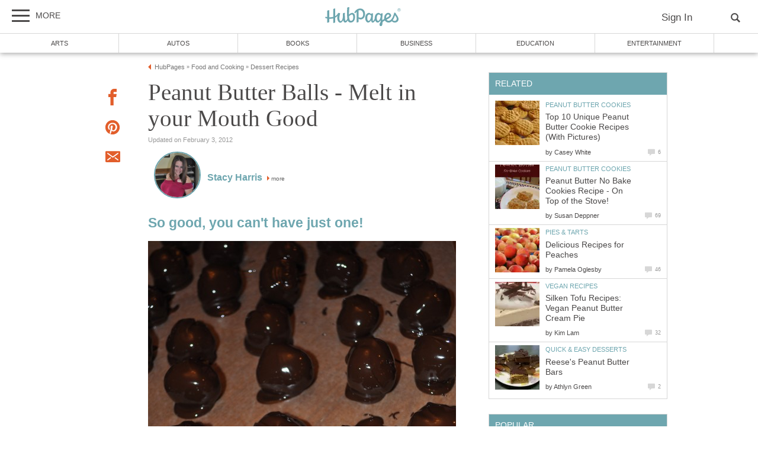

--- FILE ---
content_type: text/html; charset=UTF-8
request_url: https://hubpages.com/food/Peanut-Butter-Balls-Melt-in-your-Mouth-Good
body_size: 37502
content:
<!doctype html>
<html lang="en">
  <head>
    <title>Peanut Butter Balls - Melt in your Mouth Good | HubPages</title>
<link href="https://sb.scorecardresearch.com/beacon.js" rel="preconnect">
<link href="https://uid.mavencoalition.io/" rel="preconnect">
<link rel="preload" href="https://www.google-analytics.com/analytics.js" as="script" >
<link rel="preload" href="/s/site-hubs7906127.css" as="style" >

<meta http-equiv="Content-Type" content="text/html; charset=utf-8"/>

<meta name="viewport" content="width=device-width, initial-scale=1, user-scalable=yes">
<meta name="description" content="Looking for a snack that is easy and delicious to make?Peanut Butter Balls will give the sweet tooth a run for it&#039;s money! Be warned - you can&#039;t eat just one!"/>
<meta name="robots" content="NOINDEX"/>
<meta name="format-detection" content="telephone=no"/>
<meta property="og:site_name" content="HubPages"/>
<meta property="fb:app_id" content="86382555399"/>
<meta property="og:description" content="Looking for a snack that is easy and delicious to make?Peanut Butter Balls will give the sweet tooth a run for it&#039;s money! Be warned - you can&#039;t eat just one!"/>
<meta property="og:title" content="Peanut Butter Balls - Melt in your Mouth Good"/>
<meta property="og:image" content="https://usercontent2.hubstatic.com/5982371_f1024.jpg"/>
<meta property="og:url" content="https://hubpages.com/food/Peanut-Butter-Balls-Melt-in-your-Mouth-Good"/>
<meta property="og:type" content="article"/>
<meta name="referrer" content="always">

<link rel="canonical"  href="https://hubpages.com/food/Peanut-Butter-Balls-Melt-in-your-Mouth-Good"/>

<script>var hpTrafficRecirculation = {showMavenWidget: false, logLiftigniterPageview: true, mavenChannels: []};</script><script>var hpstdata = {
hp_tracking_type: 'a',
hp_tracking_id: 2909506,
tracking: ''
};
</script><script>
window.gdprConsents = {"version":1,"user_version":1,"categories":{"features":null,"marketing":null,"stats":null},"vendors":{"features":{"googlesearch":null,"googlemaps":null,"googlecharts":null,"adsensehost":null,"youtube":null,"vimeo":null,"paypal":null,"facebooklogin":null,"maven":null},"marketing":{"adsense":null,"doubleclick":null,"indexexchange":null,"sovrn":null,"facebookads":null,"amazonads":null,"appnexus":null,"openx":null,"rubicon":null,"triplelift":null,"saymedia":null,"remarketing":null,"conversion":null},"stats":{"authoranalytics":null,"comscore":null,"amazonaffpixel":null,"clicksco":null}},"eu":false};
// polyfill-promise 8.1.0
!function(e,n){"object"==typeof exports&&"undefined"!=typeof module?n():"function"==typeof define&&define.amd?define(n):n()}(0,function(){"use strict";function e(e){var n=this.constructor;return this.then(function(t){return n.resolve(e()).then(function(){return t})},function(t){return n.resolve(e()).then(function(){return n.reject(t)})})}function n(){}function t(e){if(!(this instanceof t))throw new TypeError("Promises must be constructed via new");if("function"!=typeof e)throw new TypeError("not a function");this._state=0,this._handled=!1,this._value=undefined,this._deferreds=[],u(e,this)}function o(e,n){for(;3===e._state;)e=e._value;0!==e._state?(e._handled=!0,t._immediateFn(function(){var t=1===e._state?n.onFulfilled:n.onRejected;if(null!==t){var o;try{o=t(e._value)}catch(f){return void i(n.promise,f)}r(n.promise,o)}else(1===e._state?r:i)(n.promise,e._value)})):e._deferreds.push(n)}function r(e,n){try{if(n===e)throw new TypeError("A promise cannot be resolved with itself.");if(n&&("object"==typeof n||"function"==typeof n)){var o=n.then;if(n instanceof t)return e._state=3,e._value=n,void f(e);if("function"==typeof o)return void u(function(e,n){return function(){e.apply(n,arguments)}}(o,n),e)}e._state=1,e._value=n,f(e)}catch(r){i(e,r)}}function i(e,n){e._state=2,e._value=n,f(e)}function f(e){2===e._state&&0===e._deferreds.length&&t._immediateFn(function(){e._handled||t._unhandledRejectionFn(e._value)});for(var n=0,r=e._deferreds.length;r>n;n++)o(e,e._deferreds[n]);e._deferreds=null}function u(e,n){var t=!1;try{e(function(e){t||(t=!0,r(n,e))},function(e){t||(t=!0,i(n,e))})}catch(o){if(t)return;t=!0,i(n,o)}}var c=setTimeout;t.prototype["catch"]=function(e){return this.then(null,e)},t.prototype.then=function(e,t){var r=new this.constructor(n);return o(this,new function(e,n,t){this.onFulfilled="function"==typeof e?e:null,this.onRejected="function"==typeof n?n:null,this.promise=t}(e,t,r)),r},t.prototype["finally"]=e,t.all=function(e){return new t(function(n,t){function o(e,f){try{if(f&&("object"==typeof f||"function"==typeof f)){var u=f.then;if("function"==typeof u)return void u.call(f,function(n){o(e,n)},t)}r[e]=f,0==--i&&n(r)}catch(c){t(c)}}if(!e||"undefined"==typeof e.length)throw new TypeError("Promise.all accepts an array");var r=Array.prototype.slice.call(e);if(0===r.length)return n([]);for(var i=r.length,f=0;r.length>f;f++)o(f,r[f])})},t.resolve=function(e){return e&&"object"==typeof e&&e.constructor===t?e:new t(function(n){n(e)})},t.reject=function(e){return new t(function(n,t){t(e)})},t.race=function(e){return new t(function(n,t){for(var o=0,r=e.length;r>o;o++)e[o].then(n,t)})},t._immediateFn="function"==typeof setImmediate&&function(e){setImmediate(e)}||function(e){c(e,0)},t._unhandledRejectionFn=function(e){void 0!==console&&console&&console.warn("Possible Unhandled Promise Rejection:",e)};var l=function(){if("undefined"!=typeof self)return self;if("undefined"!=typeof window)return window;if("undefined"!=typeof global)return global;throw Error("unable to locate global object")}();"Promise"in l?l.Promise.prototype["finally"]||(l.Promise.prototype["finally"]=e):l.Promise=t});
/**
 * @format
 */

// v2 gives a 200 OK even when called from within EAA
window.mavenUID = new Promise(function(resolve) {
	function getCookie(name) {
		const value = '; ' + document.cookie;
		const parts = value.split('; ' + name + '=');
		if (parts.length === 2)
			return parts
				.pop()
				.split(';')
				.shift();
	}
	const liUid = getCookie('_ig');
	const maybeSetCookieUrl = 'https://uid.mavencoalition.io/v3' + (liUid ? '?uid=' + liUid : '');

	fetch(maybeSetCookieUrl, {
		credentials: 'include' // include the cookie in the request
	})
		.then(function(response) {
			if (response.status === 200) {
				response.json().then(function(resp) {
					resolve(resp);
				});
			} else {
				throw new Error('invalid UID service response');
			}
		})
		.catch(function(e) {
			console.warn(e);
			resolve({});
		});
});
//Unfetch 4.0.1, Copyright (c) 2017 Jason Miller, The MIT License (MIT)
self.fetch||(self.fetch=function(e,n){return n=n||{},new Promise(function(t,r){var s=new XMLHttpRequest;for(var o in s.open(n.method||"get",e,!0),n.headers)s.setRequestHeader(o,n.headers[o]);function u(){var e,n=[],t=[],r={};return s.getAllResponseHeaders().replace(/^(.*?):[^\S\n]*([\s\S]*?)$/gm,function(s,o,u){n.push(o=o.toLowerCase()),t.push([o,u]),r[o]=(e=r[o])?e+","+u:u}),{ok:2==(s.status/100|0),status:s.status,statusText:s.statusText,url:s.responseURL,clone:u,text:function(){return Promise.resolve(s.responseText)},json:function(){return Promise.resolve(s.responseText).then(JSON.parse)},blob:function(){return Promise.resolve(new Blob([s.response]))},headers:{keys:function(){return n},entries:function(){return t},get:function(e){return r[e.toLowerCase()]},has:function(e){return e.toLowerCase()in r}}}}s.withCredentials="include"==n.credentials,s.onload=function(){t(u())},s.onerror=r,s.send(n.body||null)})});
/**
 * @format
 */

function fetchScript(a, b) {
	var c = document.createElement('script'),
		d = 'https:' == document.location.protocol,
		e = false;
	c.async = true;
	c.src = a.indexOf('//') == 0 ? (d ? 'https:' : 'http:') + a : a;
	c.onload = c.onreadystatechange = function() {
		if (!e && (!this.readyState || this.readyState == 'loaded' || this.readyState == 'complete')) {
			e = true;
			if (typeof b === 'function') b.call(this);
			c.onload = c.onreadystatechange = null;
		}
	};
	var f = document.getElementsByTagName('script')[0];
	f.parentNode.insertBefore(c, f);
}

var hubpagesConsent = {
	funcs: [],
	consents: null,
	isServiceConsented: function(category, service) {
		if (!this.consents) {
			return false;
		}
		if (!this.isEU()) {
			return true;
		}

		if (!this.consents['categories'].hasOwnProperty(category)) {
			return false;
		}

		return this.consents['categories'][category];
	},

	isEU: function() {
		return this.consents && this.consents.eu === true;
	},

	needUserInput: function() {
		if (!this.consents) {
			return true;
		}
		if (this.consents['user_version'] != this.consents['version']) {
			return true;
		}

		for (k in this.consents['categories']) {
			if (this.consents['categories'][k] === null) {
				return true;
			}
		}

		return false;
	},

	getConsents: function() {
		return this.consents;
	},

	setConsents: function(obj) {
		this.consents = obj;
		this.log('Consents are:');
		this.log(obj);

		this._setCookie();

		for (var i = 0; i < this.funcs.length; i++) {
			var o = this.funcs[i];

			if (o.timesRun > 0) {
				//some can't be run more than once
				var isRerunable;
				if ('function' == typeof o.rerunable) {
					isRerunable = o.rerunable();
				} else {
					isRerunable = o.rerunable;
				}
				if (!isRerunable) {
					continue;
				}
			}

			o.timesRun++;
			if (this.isServiceConsented(o.category, o.service)) {
				this.log('User DID consent to ' + o.category + '/' + o.service);
				if (o.yesFunc) {
					o.yesFunc();
				}
			} else {
				this.log('User did NOT consent to ' + o.category + '/' + o.service);
				if (o.noFunc) {
					o.noFunc();
				}
			}
		}
	},

	_setCookie: function() {
		if (typeof jq == 'undefined' || typeof jq.cookie == 'undefined') {
			return;
		}

		jq.cookie('hpconsents', JSON.stringify(this.consents), { path: '/', domain: '.' + document.domain, expires: 365 });
	},

	runIfConsented: function(category, service, yesFunc, noFunc, rerunable) {
		if (this.needUserInput() || rerunable) {
			this.funcs.push({
				category: category,
				service: service,
				yesFunc: yesFunc,
				noFunc: noFunc,
				rerunable: rerunable,
				timesRun: 0
			});
		}

		if (this.needUserInput()) {
			//nothing
		} else if (this.isServiceConsented(category, service)) {
			this.log('User DID consent to ' + category + '/' + service);
			yesFunc();
		} else {
			this.log('User did NOT consent to ' + category + '/' + service);
			if (noFunc) {
				noFunc();
			}
		}
	},

	loadIfConsented: function(category, service, url, func, rerunable) {
		this.runIfConsented(
			category,
			service,
			function() {
				fetchScript(url, func);
			},
			null,
			rerunable
		);
	},

	log: function(str) {
		var dc = document.cookie;
		if (dc.indexOf('hp-gdpr-debug=true') > -1) {
			console.log(str);
		}
	}
};
hubpagesConsent.setConsents(window.gdprConsents);

var hubpagesSiteTracking = {
	gotAHit: function(whattype, id, referer) {
		var xmlhttp;
		var options;

		if (window.XMLHttpRequest) {
			// code for IE7+, Firefox, Chrome, Opera, Safari
			xmlhttp = new XMLHttpRequest();
		} else if (window.ActiveXObject) {
			// code for IE6, IE5
			xmlhttp = new ActiveXObject('Microsoft.XMLHTTP');
		} else {
			//alert("Your browser does not support XMLHTTP!");
			return;
		}
		xmlhttp.onreadystatechange = function() {
			if (xmlhttp.readyState == 4) {
				//alert( xmlhttp.status );
				if (xmlhttp.status == 200) {
					// call user supplied function, if there is one
					if (options != undefined && options.cb != undefined) {
						options.cb(xmlhttp.responseXML);
					}
					//alert("gotAHit: " + whattype + "|" + referer);
				}
			}
		};

		xmlhttp.open('POST', '/ctracker/', true);
		xmlhttp.setRequestHeader('Content-type', 'application/x-www-form-urlencoded');
		if (referer.length > 0 && referer.charAt(0) == '?') {
			referer = referer.replace(/^\?/, '&');
		}
		xmlhttp.send(whattype + '=' + id + referer);
	}
};

if (typeof hpstdata != 'undefined') {
	var h = hpstdata,
		s = hubpagesSiteTracking;

	s.gotAHit(h.hp_tracking_type, h.hp_tracking_id, h.tracking);
}
</script><script>
  var _comscore = _comscore || [];
  (function() {
	hubpagesConsent.runIfConsented('stats', 'comscore', function() {
	  if (hubpagesConsent.isEU())
	  {
	    _comscore.push({ c1: "2", c2: "27019031",  cs_ucfr: "1"});
	  } else {
		_comscore.push({ c1: "2", c2: "27019031"});
	  }
      var s = document.createElement("script"), el = document.getElementsByTagName("script")[0]; s.async = true;
      s.src = (document.location.protocol == "https:" ? "https://sb" : "http://b") + ".scorecardresearch.com/beacon.js?";
      el.parentNode.insertBefore(s, el);
	}, function() {
		_comscore.push({ c1: "2", c2: "27019031",  cs_ucfr: "0"});
	  var s = document.createElement("script"), el = document.getElementsByTagName("script")[0]; s.async = true;
      s.src = "https://sb.scorecardresearch.com/beacon.js";
      el.parentNode.insertBefore(s, el);
	});
  })();
</script>

<script>/*! LAB.js (LABjs :: Loading And Blocking JavaScript) [Error Handling Fork]
    Error Handling Fork https://github.com/jasonhinkle/LABjs-eh
    v2.0.3 (c) Kyle Simpson
    MIT License
*/
(function(global){var _$LAB=global.$LAB,_UseLocalXHR="UseLocalXHR",_AlwaysPreserveOrder="AlwaysPreserveOrder",_AllowDuplicates="AllowDuplicates",_CacheBust="CacheBust",_Debug="Debug",_BasePath="BasePath",_ErrorHandler="ErrorHandler",root_page=/^[^?#]*\//.exec(location.href)[0],root_domain=/^\w+\:\/\/\/?[^\/]+/.exec(root_page)[0],append_to=document.head||document.getElementsByTagName("head"),opera_or_gecko=(global.opera&&Object.prototype.toString.call(global.opera)=="[object Opera]")||("MozAppearance"in document.documentElement.style),log_msg=function(){},log_error=log_msg,test_script_elem=document.createElement("script"),explicit_preloading=typeof test_script_elem.preload=="boolean",real_preloading=explicit_preloading||(test_script_elem.readyState&&test_script_elem.readyState=="uninitialized"),script_ordered_async=!real_preloading&&test_script_elem.async===true,xhr_or_cache_preloading=!real_preloading&&!script_ordered_async&&!opera_or_gecko;if(global.console&&global.console.log){if(!global.console.error)global.console.error=global.console.log;log_msg=function(msg){global.console.log(msg)};log_error=function(msg,err){global.console.error(msg,err)}}function is_func(func){return Object.prototype.toString.call(func)=="[object Function]"}function is_array(arr){return Object.prototype.toString.call(arr)=="[object Array]"}function canonical_uri(src,base_path){var absolute_regex=/^\w+\:\/\//;if(/^\/\/\/?/.test(src)){src=location.protocol+src}else if(!absolute_regex.test(src)&&src.charAt(0)!="/"){src=(base_path||"")+src}return absolute_regex.test(src)?src:((src.charAt(0)=="/"?root_domain:root_page)+src)}function merge_objs(source,target){for(var k in source){if(source.hasOwnProperty(k)){target[k]=source[k]}}return target}function check_chain_group_scripts_ready(chain_group){var any_scripts_ready=false;for(var i=0;i<chain_group.scripts.length;i++){if(chain_group.scripts[i].ready&&chain_group.scripts[i].exec_trigger){any_scripts_ready=true;chain_group.scripts[i].exec_trigger();chain_group.scripts[i].exec_trigger=null}}return any_scripts_ready}function create_script_load_listener(elem,registry_item,flag,onload){elem.onload=elem.onreadystatechange=function(){if((elem.readyState&&elem.readyState!="complete"&&elem.readyState!="loaded")||registry_item[flag])return;elem.onload=elem.onreadystatechange=null;onload()}}function script_executed(registry_item){registry_item.ready=registry_item.finished=true;for(var i=0;i<registry_item.finished_listeners.length;i++){registry_item.finished_listeners[i]()}registry_item.ready_listeners=[];registry_item.finished_listeners=[]}function request_script(chain_opts,script_obj,registry_item,onload,preload_this_script){setTimeout(function(){var script,src=script_obj.real_src,xhr;if("item"in append_to){if(!append_to[0]){setTimeout(arguments.callee,25);return}append_to=append_to[0]}script=document.createElement("script");if(script_obj.type)script.type=script_obj.type;if(script_obj.charset)script.charset=script_obj.charset;if(preload_this_script){if(real_preloading){if(chain_opts[_Debug])log_msg("start script preload: "+src);registry_item.elem=script;if(explicit_preloading){script.preload=true;script.onpreload=onload}else{script.onreadystatechange=function(){if(script.readyState=="loaded")onload()}}script.src=src}else if(preload_this_script&&src.indexOf(root_domain)==0&&chain_opts[_UseLocalXHR]){xhr=new XMLHttpRequest();if(chain_opts[_Debug])log_msg("start script preload (xhr): "+src);xhr.onreadystatechange=function(){if(xhr.readyState==4){xhr.onreadystatechange=function(){};registry_item.text=xhr.responseText+"\n//@ sourceURL="+src;onload()}};xhr.open("GET",src);xhr.send()}else{if(chain_opts[_Debug])log_msg("start script preload (cache): "+src);script.type="text/cache-script";create_script_load_listener(script,registry_item,"ready",function(){append_to.removeChild(script);onload()});script.src=src;append_to.insertBefore(script,append_to.firstChild)}}else if(script_ordered_async){if(chain_opts[_Debug])log_msg("start script load (ordered async): "+src);script.async=false;create_script_load_listener(script,registry_item,"finished",onload);script.src=src;append_to.insertBefore(script,append_to.firstChild)}else{if(chain_opts[_Debug])log_msg("start script load: "+src);create_script_load_listener(script,registry_item,"finished",onload);script.src=src;append_to.insertBefore(script,append_to.firstChild)}},0)}function create_sandbox(){var global_defaults={},can_use_preloading=real_preloading||xhr_or_cache_preloading,queue=[],registry={},instanceAPI;global_defaults[_UseLocalXHR]=true;global_defaults[_AlwaysPreserveOrder]=false;global_defaults[_AllowDuplicates]=false;global_defaults[_CacheBust]=false;global_defaults[_Debug]=false;global_defaults[_BasePath]="";global_defaults[_ErrorHandler]=function(err){};function execute_preloaded_script(chain_opts,script_obj,registry_item){var script;function preload_execute_finished(){if(script!=null){script=null;script_executed(registry_item)}}if(registry[script_obj.src].finished)return;if(!chain_opts[_AllowDuplicates])registry[script_obj.src].finished=true;script=registry_item.elem||document.createElement("script");if(script_obj.type)script.type=script_obj.type;if(script_obj.charset)script.charset=script_obj.charset;create_script_load_listener(script,registry_item,"finished",preload_execute_finished);if(registry_item.elem){registry_item.elem=null}else if(registry_item.text){script.onload=script.onreadystatechange=null;script.text=registry_item.text}else{script.src=script_obj.real_src}append_to.insertBefore(script,append_to.firstChild);if(registry_item.text){preload_execute_finished()}}function do_script(chain_opts,script_obj,chain_group,preload_this_script){var registry_item,registry_items,ready_cb=function(){script_obj.ready_cb(script_obj,function(){execute_preloaded_script(chain_opts,script_obj,registry_item)})},finished_cb=function(){script_obj.finished_cb(script_obj,chain_group)};script_obj.src=canonical_uri(script_obj.src,chain_opts[_BasePath]);script_obj.real_src=script_obj.src+(chain_opts[_CacheBust]?((/\?.*$/.test(script_obj.src)?"&_":"?_")+~~(Math.random()*1E9)+"="):"");if(!registry[script_obj.src])registry[script_obj.src]={items:[],finished:false};registry_items=registry[script_obj.src].items;if(chain_opts[_AllowDuplicates]||registry_items.length==0){registry_item=registry_items[registry_items.length]={ready:false,finished:false,ready_listeners:[ready_cb],finished_listeners:[finished_cb]};request_script(chain_opts,script_obj,registry_item,((preload_this_script)?function(){registry_item.ready=true;for(var i=0;i<registry_item.ready_listeners.length;i++){registry_item.ready_listeners[i]()}registry_item.ready_listeners=[]}:function(){script_executed(registry_item)}),preload_this_script)}else{registry_item=registry_items[0];if(registry_item.finished){finished_cb()}else{registry_item.finished_listeners.push(finished_cb)}}}function create_chain(){var chainedAPI,chain_opts=merge_objs(global_defaults,{}),chain=[],exec_cursor=0,scripts_currently_loading=false,group;function chain_script_ready(script_obj,exec_trigger){if(chain_opts[_Debug])log_msg("script preload finished: "+script_obj.real_src);script_obj.ready=true;script_obj.exec_trigger=exec_trigger;advance_exec_cursor()}function chain_script_executed(script_obj,chain_group){if(chain_opts[_Debug])log_msg("script execution finished: "+script_obj.real_src);script_obj.ready=script_obj.finished=true;script_obj.exec_trigger=null;for(var i=0;i<chain_group.scripts.length;i++){if(!chain_group.scripts[i].finished)return}chain_group.finished=true;advance_exec_cursor()}function advance_exec_cursor(){while(exec_cursor<chain.length){if(is_func(chain[exec_cursor])){if(chain_opts[_Debug])log_msg("$LAB.wait() executing: "+chain[exec_cursor]);try{chain[exec_cursor++]()}catch(err){chain_opts[_ErrorHandler](err);if(chain_opts[_Debug])log_error("$LAB.wait() error caught: ",err)}continue}else if(!chain[exec_cursor].finished){if(check_chain_group_scripts_ready(chain[exec_cursor]))continue;break}exec_cursor++}if(exec_cursor==chain.length){scripts_currently_loading=false;group=false}}function init_script_chain_group(){if(!group||!group.scripts){chain.push(group={scripts:[],finished:true})}}chainedAPI={script:function(){for(var i=0;i<arguments.length;i++){(function(script_obj,script_list){var splice_args;if(!is_array(script_obj)){script_list=[script_obj]}for(var j=0;j<script_list.length;j++){init_script_chain_group();script_obj=script_list[j];if(is_func(script_obj))script_obj=script_obj();if(!script_obj)continue;if(is_array(script_obj)){splice_args=[].slice.call(script_obj);splice_args.unshift(j,1);[].splice.apply(script_list,splice_args);j--;continue}if(typeof script_obj=="string")script_obj={src:script_obj};script_obj=merge_objs(script_obj,{ready:false,ready_cb:chain_script_ready,finished:false,finished_cb:chain_script_executed});group.finished=false;group.scripts.push(script_obj);do_script(chain_opts,script_obj,group,(can_use_preloading&&scripts_currently_loading));scripts_currently_loading=true;if(chain_opts[_AlwaysPreserveOrder])chainedAPI.wait()}})(arguments[i],arguments[i])}return chainedAPI},wait:function(){if(arguments.length>0){for(var i=0;i<arguments.length;i++){chain.push(arguments[i])}group=chain[chain.length-1]}else group=false;advance_exec_cursor();return chainedAPI}};return{script:chainedAPI.script,wait:chainedAPI.wait,setOptions:function(opts){merge_objs(opts,chain_opts);return chainedAPI}}}instanceAPI={setGlobalDefaults:function(opts){merge_objs(opts,global_defaults);return instanceAPI},setOptions:function(){return create_chain().setOptions.apply(null,arguments)},script:function(){return create_chain().script.apply(null,arguments)},wait:function(){return create_chain().wait.apply(null,arguments)},queueScript:function(){queue[queue.length]={type:"script",args:[].slice.call(arguments)};return instanceAPI},queueWait:function(){queue[queue.length]={type:"wait",args:[].slice.call(arguments)};return instanceAPI},runQueue:function(){var $L=instanceAPI,len=queue.length,i=len,val;for(;--i>=0;){val=queue.shift();$L=$L[val.type].apply(null,val.args)}return $L},noConflict:function(){global.$LAB=_$LAB;return instanceAPI},sandbox:function(){return create_sandbox()}};return instanceAPI}global.$LAB=create_sandbox();(function(addEvent,domLoaded,handler){if(document.readyState==null&&document[addEvent]){document.readyState="loading";document[addEvent](domLoaded,handler=function(){document.removeEventListener(domLoaded,handler,false);document.readyState="complete"},false)}})("addEventListener","DOMContentLoaded")})(this);
</script><script>$LAB.setGlobalDefaults({'ErrorHandler': function(err) { console.log(err); throw err; }});  var LABqueue = $LAB.script('https://ajax.googleapis.com/ajax/libs/jquery/3.2.1/jquery.min.js').wait(function() { jq = $.noConflict(); })
.wait(function() { window.google_analytics_uacct = "UA-21995506-1"; })
.script('/s/ss7906127.js')
;
</script><script>(function(i,s,o,g,r,a,m){i['GoogleAnalyticsObject']=r;i[r]=i[r]||function(){
(i[r].q=i[r].q||[]).push(arguments)},i[r].l=1*new Date();a=s.createElement(o),
m=s.getElementsByTagName(o)[0];a.async=1;a.src=g;m.parentNode.insertBefore(a,m)
 })(window,document,'script','https://www.google-analytics.com/analytics.js','ga');var customDimensions = {"dimension21":"hubpages.com","dimension22":"hubpages.com","dimension42":"0","dimension11":"Web","dimension23":"lifestyle","dimension29":"0","dimension30":"hp-barbergirl28","dimension31":"hp-barbergirl28","dimension44":"article"};
function fireMavenUA(resp) {
	var mavenUID = resp.uid; // This may be false, which is acceptable.
	ga('create', 'UA-126130613-1', 'auto', {'name': 'mavenTracker'});
	ga('mavenTracker.set', 'anonymizeIp', true);
	if (hubpagesConsent.isEU()) { ga('mavenTracker.set', 'displayFeaturesTask', null); }
	if (mavenUID) {
		ga('mavenTracker.set', 'userId', mavenUID);
		window.customDimensions['dimension29'] = '1';
	}
	if (resp.isDemonetized) {
		window.customDimensions['dimension32'] = resp.demonetizedReason || 'Unknown';
	} else {
		window.customDimensions['dimension32'] = '0';
	}
	ga('mavenTracker.send', 'pageview', Object.assign({},window.customDimensions));
}

if (window.mavenUID) {
	window.mavenUID.then(function(resp) {
		fireMavenUA(resp);
	});
}
	ga('create', 'UA-286186-1', 'hubpages.com', {'name': 'siteTracker'});
	ga('siteTracker.set', 'anonymizeIp', true);
	if (hubpagesConsent.isEU()) { ga('siteTracker.set', 'displayFeaturesTask', null); }
	ga('siteTracker.send', 'pageview');
	window.gaSiteTracker = 'siteTracker.';
hubpagesConsent.runIfConsented('stats', 'authoranalytics', function() {
  ga('create', 'UA-21995506-1', 'auto', {'name': 'authorTracker'});
  ga('authorTracker.set', 'anonymizeIp', true);
  ga('authorTracker.send', 'pageview');
});
</script>

<link rel="stylesheet" type="text/css" href="/s/site-bases7906127.css"/>
<link rel="stylesheet" type="text/css" href="/s/site-hubs7906127.css"/>

<style>
.svglogo.hubpages-logo32 { width: 130px; height: 32px;}
.svglogo.hubpages-logo30 { width: 122px; height: 30px;}
</style>
    
  </head>
<body class="use-sourcepoint use-sourcepoint-ccpa no-ads hubpages fully-responsive article hub hubpage mobile turbo-ads jwtest-enabled" data-jw-domainkey="u0yyLa4d"  data-articleId="2909506"  data-siteId="0"  data-siteDomain="hubpages.com"  data-sourcepointId="4111" >

<!-- symbols (14133 bytes) -->
<svg id="svg-definitions">
<symbol id="solidbubble" viewBox="0 0 16 16"><path d="M14.5 1c0.825 0 1.5 0.675 1.5 1.5v8c0 0.825-0.675 1.5-1.5 1.5h-5.7l-4.8 4v-4h-2.5c-0.825 0-1.5-0.675-1.5-1.5v-8c0-0.825 0.675-1.5 1.5-1.5h13z"></path></symbol>
<symbol id="banner" viewBox="0 0 16 16"><path d="M 14,13.5 14,8 14,4.746 14,0 0.01911904,0.00937684 0,13.5 7,11 z"/></symbol>
<symbol id="info" viewBox="0 0 16 16"><path d="M8 0c-4.418 0-8 3.582-8 8s3.582 8 8 8 8-3.582 8-8-3.582-8-8-8zM7 3.75c0-0.413 0.338-0.75 0.75-0.75h0.5c0.412 0 0.75 0.337 0.75 0.75v0.5c0 0.412-0.338 0.75-0.75 0.75h-0.5c-0.412 0-0.75-0.338-0.75-0.75v-0.5zM10 13h-4v-1h1v-4h-1v-1h3v5h1v1z"></path></symbol>
<symbol id="close" viewBox="0 0 16 16"><path d="M8 0C3.582 0 0 3.582 0 8s3.582 8 8 8 8-3.582 8-8-3.582-8-8-8zm4 10.5L10.5 12 8 9.5 5.5 12 4 10.5 6.5 8 4 5.5 5.5 4 8 6.5 10.5 4 12 5.5 9.5 8l2.5 2.5z" id="path4" /><path style="fill:#ffffff;fill-opacity:1;stroke:none" d="M 4.7416778,11.256982 4.0139787,10.52702 5.2680239,9.2743493 6.5220689,8.0216785 5.2675619,6.7658667 4.0130548,5.5100549 4.7593047,4.7661189 5.5055547,4.0221829 6.759557,5.274811 8.0135593,6.5274391 9.2679433,5.2744298 10.522327,4.0214206 11.250454,4.7495467 11.97858,5.4776729 10.72557,6.7320567 9.4725609,7.9864407 10.725579,9.2408334 11.978597,10.495226 11.232834,11.240988 10.487072,11.986751 9.234036,10.732341 7.9810005,9.4779311 6.7251887,10.732438 5.4693769,11.986945 4.7416778,11.256982 z" id="path3015"/></symbol>
<symbol id="flag" viewBox="0 0 16 16"><path d="M0 0h2v16h-2v-16z"></path><path d="M3 1v8h12.5l-4-4 4-4z"></path></symbol>
<symbol id="hubpages-h" viewBox="0 0 16 16"><path d="M13.757 6.636c-.448.448-.96.832-1.44 1.152V.11c0-.352-2.078.224-2.205.544v8.253c-1.343.48-2.814.704-4.35.672V1.933c0-.352-2.078.223-2.206.543V9.42c-.575-.065-1.183-.193-1.79-.32-.416-.097-.544 1.375 0 1.503.64.128 1.215.256 1.79.32v4.542c0 .384 2.207-.256 2.207-.576v-3.743c1.663.032 3.1-.192 4.35-.576v5.31c0 .385 2.205-.255 2.205-.575v-5.79c.8-.544 1.503-1.184 2.046-1.92.192-.287-.35-1.215-.607-.96z"></path></symbol>
<symbol id="quotes-left" viewBox="0 0 16 16"><path d="M3.516 7c1.933 0 3.5 1.567 3.5 3.5s-1.567 3.5-3.5 3.5-3.5-1.567-3.5-3.5l-0.016-0.5c0-3.866 3.134-7 7-7v2c-1.336 0-2.591 0.52-3.536 1.464-0.182 0.182-0.348 0.375-0.497 0.578 0.179-0.028 0.362-0.043 0.548-0.043zM12.516 7c1.933 0 3.5 1.567 3.5 3.5s-1.567 3.5-3.5 3.5-3.5-1.567-3.5-3.5l-0.016-0.5c0-3.866 3.134-7 7-7v2c-1.336 0-2.591 0.52-3.536 1.464-0.182 0.182-0.348 0.375-0.497 0.578 0.179-0.028 0.362-0.043 0.549-0.043z"></path></symbol>
<symbol id="new-tab" viewBox="0 0 16 16"><path d="M11 13h-8v-8h4.5l2-2h-8.5v12h12v-8.5l-2 2v4.5z"></path><path d="M16 0h-6.5l2.5 2.5-7.5 7.5 1.5 1.5 7.5-7.5 2.5 2.5v-6.5z"></path></symbol>
<symbol id="amazon" viewBox="0 0 16 16"><path d="M14.463 13.831c-1.753 1.294-4.291 1.981-6.478 1.981-3.066 0-5.825-1.131-7.912-3.019-0.163-0.147-0.019-0.35 0.178-0.234 2.253 1.313 5.041 2.1 7.919 2.1 1.941 0 4.075-0.403 6.041-1.238 0.294-0.125 0.544 0.197 0.253 0.409z"></path><path d="M15.191 13c-0.225-0.287-1.481-0.137-2.047-0.069-0.172 0.019-0.197-0.128-0.044-0.238 1.003-0.703 2.647-0.5 2.838-0.266 0.194 0.238-0.050 1.884-0.991 2.672-0.144 0.122-0.281 0.056-0.219-0.103 0.216-0.528 0.688-1.709 0.463-1.997z"></path><path d="M11.053 11.838l0.003 0.003c0.387-0.341 1.084-0.95 1.478-1.278 0.156-0.125 0.128-0.334 0.006-0.509-0.353-0.488-0.728-0.884-0.728-1.784v-3c0-1.272 0.088-2.438-0.847-3.313-0.738-0.706-1.963-0.956-2.9-0.956-1.831 0-3.875 0.684-4.303 2.947-0.047 0.241 0.131 0.369 0.287 0.403l1.866 0.203c0.175-0.009 0.3-0.181 0.334-0.356 0.159-0.778 0.813-1.156 1.547-1.156 0.397 0 0.847 0.144 1.081 0.5 0.269 0.397 0.234 0.938 0.234 1.397v0.25c-1.116 0.125-2.575 0.206-3.619 0.666-1.206 0.522-2.053 1.584-2.053 3.147 0 2 1.259 3 2.881 3 1.369 0 2.116-0.322 3.172-1.403 0.35 0.506 0.463 0.753 1.103 1.284 0.147 0.078 0.328 0.072 0.456-0.044zM9.113 7.144c0 0.75 0.019 1.375-0.359 2.041-0.306 0.544-0.791 0.875-1.331 0.875-0.737 0-1.169-0.563-1.169-1.394 0-1.641 1.472-1.938 2.863-1.938v0.416z"></path></symbol>
<symbol id="disclaimer" viewBox="0 0 96 96">
	<circle cx="50" cy="50" r="40" stroke="#4B4949" stroke-width="6" fill="white"/>
 	<line x1="26" y1="50" x2="74" y2="50" stroke="#4B4949" stroke-width="6"/>
</symbol>
<symbol id="trash" viewBox="0 0 16 16"><path d="M2 5v10c0 0.55 0.45 1 1 1h9c0.55 0 1-0.45 1-1v-10h-11zM5 14h-1v-7h1v7zM7 14h-1v-7h1v7zM9 14h-1v-7h1v7zM11 14h-1v-7h1v7z"></path><path d="M13.25 2h-3.25v-1.25c0-0.412-0.338-0.75-0.75-0.75h-3.5c-0.412 0-0.75 0.338-0.75 0.75v1.25h-3.25c-0.413 0-0.75 0.337-0.75 0.75v1.25h13v-1.25c0-0.413-0.338-0.75-0.75-0.75zM9 2h-3v-0.987h3v0.987z"></path></symbol>
<symbol id="hubpages-logo" viewBox="0 0 260 64"><path d="M252.8 10.2c-.1-.1-.3-.2-.5-.3.5 0 .9-.2 1.2-.5.3-.3.5-.7.5-1.1 0-.3-.1-.6-.3-.9-.2-.3-.4-.5-.7-.6-.3-.1-.8-.2-1.5-.2h-2v5.9h.9V10h.6c.3 0 .6.1.8.2.2.2.6.6 1 1.4l.5.9h1.2l-.7-1.2c-.5-.5-.8-.9-1-1.1zm-1.3-1h-1.1V7.4h1.1c.5 0 .8 0 1 .1.2.1.3.2.4.3.1.1.1.3.1.5 0 .3-.1.5-.3.6-.3.2-.6.3-1.2.3z"/><path d="M256.5 6.7c-.5-.9-1.2-1.5-2-2-.9-.5-1.8-.7-2.7-.7-.9 0-1.8.2-2.7.7-.9.5-1.6 1.1-2 2-.5.9-.7 1.8-.7 2.7 0 .9.2 1.8.7 2.7.5.9 1.2 1.5 2 2 .9.5 1.8.7 2.7.7.9 0 1.8-.2 2.7-.7.9-.5 1.5-1.2 2-2 .5-.9.7-1.8.7-2.7.1-.9-.2-1.8-.7-2.7zm-.7 5c-.4.7-1 1.3-1.7 1.7-.7.4-1.5.6-2.3.6-.8 0-1.5-.2-2.3-.6-.7-.4-1.3-1-1.7-1.7-.4-.7-.6-1.5-.6-2.3 0-.8.2-1.6.6-2.3.4-.7 1-1.3 1.7-1.7.7-.4 1.5-.6 2.2-.6.8 0 1.5.2 2.2.6.7.4 1.3 1 1.7 1.7.4.7.6 1.5.6 2.3.2.9 0 1.6-.4 2.3zM93.4 19.4c-3.9 0-8.1 3.1-10.8 5.9v-.5c0-11.7 1-19.8 1-24.4 0-1.1-6.8.6-6.9 1.8 0 1.2-.7 9.3-.7 16.6 0 8.2.3 14.7 1 19.6 0 3.1-3.4 7.9-7.1 7.9 0 0-1.6-10.5-1.1-26.6 0-1.1-6.9.8-6.9 1.8 0 .6.1 4.9.2 8.8 0 9.8-3.9 17-7.5 17-2.2 0-4.5-2.9-4.5-9.8 0-8.7 2.5-13.9 2.5-16.2 0-.9-1.5-1.6-5.9-1.6-.3 0-.7.3-1 1v.1c-2.5 4.5-5.8 7.6-9.6 9.7V5c0-1.1-6.4.7-6.8 1.7v26.4c-4.3 1.1-8.8 1.4-13.3 1.2V10.7c0-1.1-6.4.7-6.8 1.7v21.3c-1.9-.3-3.7-.6-5.5-1-1.2-.3-1.7 4.2 0 4.6 1.8.5 3.7.9 5.5 1.2v13.7c0 1.1 6.8-.8 6.8-1.8V39.3c4.6.3 9.2 0 13.3-1v15c0 1.1 6.8-.8 6.8-1.8V35.8c2.9-1.5 5.4-3.5 7.4-6.1-.2 2.2-.4 4.8-.4 7.8 0 7.8 4.6 15.3 10.1 15.3 3.9 0 7.5-3.6 9.7-8.7 1.5 6.9 4.7 8 7.2 8 3.9 0 6.6-3.6 8.1-7.3 1.8 5.1 4.9 7.3 10 7.3 10.8 0 14.9-9.8 14.9-18.5.4-8.9-4.2-14.2-9.7-14.2zm-4.8 26.9c-1.4 0-4.9-.6-5.8-15.2.9-.9 5.4-6 10-6 1.1 0 4.2 1.5 4.3 8.4 0 9.5-3.1 12.8-8.5 12.8zm147-27.8c-4.3 17.8-11.3 27.6-19 27.6-2.5 0-5.4-1.2-7.1-3.7 7.6-3.7 15.6-8.2 15.6-14.3 0-3.2-4-8.8-10.5-8.8-3.6 0-13.2 4.8-13.2 17.2 0 1.3.2 2.5.4 3.6-2.3 1.3-4.5 2.6-6.3 4 0-.1 0-.1-.1-.1-.6-6.8-.3-8.1.7-18.7v-.4c0-.2 0-.5.1-.7.1-.8.1-1.6.2-2.5.1-1.1-6.5-.9-6.5 1.1V24c-2.1-2.7-5.1-4.5-8.1-4.5-4.1 0-12.3 5.1-12.3 17.4 0 4.7-4.1 10.1-6.3 10.1 0 0-.5-6.2.6-25.2.1-1.1-6.5-.9-6.5 1.1v.6c-2.1-2.4-4.9-4-7.7-4-4.1 0-12.3 5.1-12.3 17.4 0 7.8 4.6 15.3 10.1 15.3 3.7 0 7.5-3.3 10-8 .1 5.9 2.8 8.2 5.7 8.2 2.9 0 5.9-3.6 7.9-7.5 1.8 4.3 5 7.4 8.5 7.4 3.7 0 7.4-3.2 9.9-7.8 0 1.7.1 3.5.2 5.5-2.1 2.7-3.9 5.8-3.9 8.2 0 4.1 1.3 6.2 4.7 6.2 3 0 5.7-3.4 5.4-13.1.6-2 3.9-3.9 8-5.9 2.9 4.3 7.7 6.8 12.6 6.8 4.1 0 7.7-1.5 11-4.6 2.1 2.3 5.4 4.6 9.8 4.6 5.5 0 12.8-3.2 12.8-11.7s-9.6-16.5-9.6-20.7l-4.8-1.3zm-86.8 28c-2.2 0-4.5-2.9-4.5-9.8 0-8.8 3.5-11.7 7.3-11.7 2 0 5.2 3 5.8 3.6v2.1c-.6 8.9-5.3 15.8-8.6 15.8zm32.1 0c-2.2 0-4.5-2.9-4.5-9.8 0-8.8 3.5-11.7 7.3-11.7 2.2 0 5.9 3.7 5.9 3.7 0 9.8-5.1 17.8-8.7 17.8zm26.9-10.2c0-7.2 3.7-11.4 6.9-11.4 2.8 0 4.4 1.9 4.4 3.9 0 2.4-5.3 5-11.2 8-.1-.1-.1-.3-.1-.5zm29.5 10.4c-2.9 0-5.3-1.1-7-2.4 3-4 5.6-9.6 7.7-16.9 2.5 4.1 5.9 7.6 5.9 12.4 0 4.5-4.1 6.9-6.6 6.9zm-117.1-42c-12.7 0-19.2 12.4-19.4 13.6 0 0 1.9 2.5 3.2 2.2.7-.1 2.1-2.5 4.5-4.9l.1 36c0 1.1 6.6-.8 6.6-1.7V39.2c1.8 1.2 4.2 2.4 6.8 2.4 9.6 0 14.9-9.1 14.9-17.9-.1-13.6-8.4-19-16.7-19zm1.7 31.2c-2.4 0-4.9-.8-6.8-1.6V11.2c1.4-.5 2.9-.8 4.6-.8 5.6 0 10.8 4 10.8 14.5 0 6.3-3.2 11-8.6 11z"/></symbol>
<symbol id="search-magnify" viewBox="0 0 36 36"><path d="M35.525 31.228l-8.88-8.882c1.444-2.238 2.298-4.895 2.298-7.752C28.943 6.684 22.505.25 14.597.25 6.687.25.254 6.686.254 14.595c0 7.91 6.433 14.344 14.343 14.344 2.856 0 5.513-.85 7.752-2.294l8.88 8.88c.294.297.78.297 1.075 0l3.22-3.22c.3-.296.3-.78 0-1.076zM4.81 14.593c0-5.396 4.39-9.788 9.788-9.788 5.398 0 9.787 4.392 9.787 9.788 0 5.398-4.39 9.79-9.787 9.79-5.398 0-9.788-4.392-9.788-9.79z"/></symbol>
<symbol id="bell" viewBox="0 0 16 16"><path d="M16 13c-1.657 0-3-1.343-3-3v-4.455c0-2.199-1.718-4.033-4-4.454v-1.091h-2v1.091c-2.282 0.421-4 2.255-4 4.454v4.455c0 1.657-1.343 3-3 3v1h6.712c-0.081 0.178-0.127 0.377-0.127 0.586 0 0.781 0.633 1.414 1.414 1.414s1.414-0.633 1.414-1.414c0-0.209-0.045-0.407-0.127-0.586h6.713v-1z"></path></symbol>
<symbol id="question" viewBox="0 0 16 16"><path d="M9 12c0 0.552-0.448 1-1 1s-1-0.448-1-1 0.448-1 1-1 1 0.448 1 1z"></path><path d="M8 0c-4.418 0-8 3.582-8 8s3.582 8 8 8 8-3.582 8-8-3.582-8-8-8zM8 14.5c-3.59 0-6.5-2.91-6.5-6.5s2.91-6.5 6.5-6.5 6.5 2.91 6.5 6.5-2.91 6.5-6.5 6.5z"></path><path d="M8 10.004c-0.414 0-0.75-0.336-0.75-0.75v-0.5c0-0.525 0.203-0.998 0.602-1.404 0.295-0.3 0.653-0.525 0.999-0.742 0.712-0.447 1.024-0.687 1.024-1.107 0-0.457-0.264-0.762-0.485-0.938-0.355-0.282-0.849-0.437-1.39-0.437-0.821 0-1.559 0.548-1.796 1.333-0.12 0.397-0.538 0.621-0.934 0.502s-0.621-0.538-0.502-0.934c0.205-0.68 0.631-1.291 1.2-1.721 0.589-0.445 1.292-0.68 2.031-0.68 0.878 0 1.703 0.271 2.322 0.762 0.679 0.539 1.053 1.289 1.053 2.113 0 1.293-0.998 1.92-1.726 2.377-0.611 0.384-0.899 0.596-0.899 0.876v0.5c0 0.414-0.336 0.75-0.75 0.75z"></path></symbol>
<symbol id="maven-key" viewBox="0 0 367 512"><path d="M194.9 264.1l80.5-80.5-91.8-92-92 92 80.5 80.5v156.2h23v-15.5h30.6v-23.6h-17.1v-23.3h17.1v-23.6h-30.6v-70.4h-.2v.2zm-70.3-80.3l59.4-59.4 59.4 59.4-23.4 23.4-36-36-36 36-23.4-23.4zm59.3 59.3l-27.5-27.5 27.5-27.5 27.5 27.5-27.5 27.5z"/></symbol>
<symbol id="maven-channel" viewBox="0 0 288 60"><path id="path3" d="M18.8,31.3l14.7-14.7L16.8,0L0,16.7l14.7,14.7v28.4h4.2V57h5.5v-4.2h-3.1v-4.2h3.1v-4.2h-5.5L18.8,31.3L18.8,31.3L18.8,31.3 z M6.1,16.7L16.8,5.9l10.7,10.7l-4.2,4.2l-6.5-6.5l-6.5,6.5L6.1,16.7z M16.8,27.5l-4.9-5.1l4.9-4.9l4.9,4.9L16.8,27.5z" /><path id="path7" d="M55.4,34.4l-8.1,17.8h2l2-4.6H61l2,4.6h2.1l-8.1-17.8H55.4z M52.3,45.8l4-9l4,9H52.3z" /><polygon id="polygon9" points="82.3,42.1 77.7,34.5 73.4,34.5 73.4,52.3 77.2,52.3 77.2,40.8 82.1,48.3 82.3,48.3 87.3,40.7 87.3,52.3 91.1,52.3 91.1,34.5 86.9,34.5 " /><path id="path11" d="M99.9,34.4l-7.4,17.8h3.9l1.5-3.9h7.5l1.5,3.9h4l-7.6-17.8H99.9z M99.4,44.8l2.4-5.7l2.4,5.7H99.4z" /><polygon id="polygon13" points="118.1,47 113.5,34.5 109.2,34.5 116.4,52.4 119.9,52.4 127,34.5 122.8,34.5 " /><polygon id="polygon15" points="132.1,44.9 140.5,44.9 140.5,41.6 132.1,41.6 132.1,38 141.5,38 141.5,34.5 128.2,34.5 128.1,34.5 128.1,52.2 141.6,52.2 141.6,48.7 132.1,48.7 " /><polygon id="polygon17" points="155.9,45.4 147.7,34.5 144.1,34.5 144,34.5 144,52.3 147.9,52.3 147.9,41 156.5,52.3 159.7,52.3 159.7,34.5 155.9,34.5 " /><path id="path19" d="M177.6,50.8c-3.9,0-6.8-3.2-6.8-7.3v-0.1c0-4.1,3-7.3,6.8-7.3c2.4,0,4,1.1,5.5,2.5l1.3-1.4c-1.7-1.5-3.7-2.8-6.8-2.8 c-5.2,0-9,4.1-9,9.1s3.8,9.1,8.9,9.1c3.3,0,5.2-1.3,7.1-3.2l-1.3-1.3C181.7,49.9,180.1,50.8,177.6,50.8z" /><polygon id="polygon21" points="199,42.4 188.8,42.4 188.8,34.5 186.8,34.5 186.8,52.3 188.8,52.3 188.8,44.3 199,44.3 199,52.3 200.9,52.3 200.9,34.5 199,34.5 " /><path id="path23" d="M211.1,34.4L203,52.3h2l2-4.6h9.6l2,4.6h2.1l-8.1-17.8H211.1z M208,45.8l4-9l4,9H208z" /><polygon id="polygon25" points="236.1,48.7 224.9,34.5 223.1,34.5 223.1,52.3 225,52.3 225,37.8 236.5,52.3 238,52.3 238,34.5 236.1,34.5 " /><polygon id="polygon27" points="254.9,48.7 243.7,34.5 241.9,34.5 241.9,52.3 243.8,52.3 243.8,37.8 255.3,52.3 256.8,52.3 256.8,34.5 254.9,34.5 " /><polygon id="polygon29" points="262.8,44.1 272.4,44.1 272.4,42.3 262.8,42.3 262.8,36.3 273.6,36.3 273.6,34.5 260.7,34.5 260.7,52.1 273.7,52.1 273.7,50.2 262.8,50.2 " /><polygon id="polygon31" points="278.1,50.4 278.1,34.5 276.1,34.5 276.1,52.3 288,52.3 288,50.4 " /></symbol>
<symbol id="facebook" viewBox="0 0 16 16"><path d="M9.5 3h2.5v-3h-2.5c-1.93 0-3.5 1.57-3.5 3.5v1.5h-2v3h2v8h3v-8h2.5l0.5-3h-3v-1.5c0-0.271 0.229-0.5 0.5-0.5z"></path></symbol>
<symbol id="pinterest" viewBox="0 0 16 16"><path d="M8 1.069c-3.828 0-6.931 3.103-6.931 6.931 0 2.938 1.828 5.444 4.406 6.453-0.059-0.547-0.116-1.391 0.025-1.988 0.125-0.541 0.813-3.444 0.813-3.444s-0.206-0.416-0.206-1.028c0-0.963 0.559-1.684 1.253-1.684 0.591 0 0.878 0.444 0.878 0.975 0 0.594-0.378 1.484-0.575 2.306-0.166 0.691 0.344 1.253 1.025 1.253 1.231 0 2.178-1.3 2.178-3.175 0-1.659-1.194-2.819-2.894-2.819-1.972 0-3.128 1.478-3.128 3.009 0 0.597 0.228 1.234 0.516 1.581 0.056 0.069 0.066 0.128 0.047 0.2-0.053 0.219-0.169 0.691-0.194 0.787-0.031 0.128-0.1 0.153-0.231 0.094-0.866-0.403-1.406-1.669-1.406-2.684 0-2.188 1.587-4.194 4.578-4.194 2.403 0 4.272 1.712 4.272 4.003 0 2.388-1.506 4.313-3.597 4.313-0.703 0-1.362-0.366-1.588-0.797 0 0-0.347 1.322-0.431 1.647-0.156 0.603-0.578 1.356-0.862 1.816 0.65 0.2 1.337 0.309 2.053 0.309 3.828 0 6.931-3.103 6.931-6.931 0-3.831-3.103-6.934-6.931-6.934z"></path></symbol>
<symbol id="envelop" viewBox="0 0 16 16"><path d="M15 2h-14c-0.55 0-1 0.45-1 1v10c0 0.55 0.45 1 1 1h14c0.55 0 1-0.45 1-1v-10c0-0.55-0.45-1-1-1zM5.831 9.773l-3 2.182c-0.1 0.073-0.216 0.108-0.33 0.108-0.174 0-0.345-0.080-0.455-0.232-0.183-0.251-0.127-0.603 0.124-0.786l3-2.182c0.251-0.183 0.603-0.127 0.786 0.124s0.127 0.603-0.124 0.786zM13.955 11.831c-0.11 0.151-0.282 0.232-0.455 0.232-0.115 0-0.23-0.035-0.33-0.108l-3-2.182c-0.251-0.183-0.307-0.534-0.124-0.786s0.535-0.307 0.786-0.124l3 2.182c0.251 0.183 0.307 0.535 0.124 0.786zM13.831 4.955l-5.5 4c-0.099 0.072-0.215 0.108-0.331 0.108s-0.232-0.036-0.331-0.108l-5.5-4c-0.251-0.183-0.307-0.534-0.124-0.786s0.535-0.307 0.786-0.124l5.169 3.759 5.169-3.759c0.251-0.183 0.603-0.127 0.786 0.124s0.127 0.603-0.124 0.786z"></path></symbol>
<symbol id="bubble-lines" viewBox="0 0 16 16"><path d="M14.5 1h-13c-0.825 0-1.5 0.675-1.5 1.5v8c0 0.825 0.675 1.5 1.5 1.5h2.5v4l4.8-4h5.7c0.825 0 1.5-0.675 1.5-1.5v-8c0-0.825-0.675-1.5-1.5-1.5zM7 9h-4v-1h4v1zM11 7h-8v-1h8v1zM13 5h-10v-1h10v1z"></path></symbol>
</svg>

<div id="header_placeholder"><div id="header_wrap"><header id="header"><div class="desktop_hamburger"><div class="menu_bar"><hr/><hr/><hr/></div><div class="menu_bar more">MORE</div></div><div id="hamburger_close" class="close_icon header_icon" style="display: none"><hr class="bar1"/><hr class="bar2"/><hr class="bar3"/></div><div id="site_title" ><a tabindex="-1" href="https://hubpages.com/" title="HubPages"><svg class="svglogo hubpages-logo hubpages-logo32"><title>HubPages</title><use xlink:href="#hubpages-logo"></use></svg></a></div><div id="mobile_menu_bar" class="menu_bar"><hr><hr><hr></div><div id="header_search"><span id="search_icon" class="maven_search_icon header_icon" data-use-maven-widget=""><svg class="moon smallish icon search-magnify"><use xlink:href="#search-magnify"></use></svg></span></div><div id="header_right"><a id="signin_span" tabindex="-1" href="https://hubpages.com/signin/">Sign In</a><span class="span_link maven_search_icon" data-use-maven-widget=""><svg class="moon small icon search-magnify"><use xlink:href="#search-magnify"></use></svg></span></div></header></div></div><div id="category_box"><a href="https://discover.hubpages.com/art/" class="cat_name full_width">Arts</a><a href="https://discover.hubpages.com/autos/" class="cat_name full_width">Autos</a><a href="https://discover.hubpages.com/literature/" class="cat_name full_width">Books</a><a href="https://discover.hubpages.com/business/" class="cat_name full_width">Business</a><a href="https://discover.hubpages.com/education/" class="cat_name full_width">Education</a><a href="https://discover.hubpages.com/entertainment/" class="cat_name full_width">Entertainment</a><a href="https://discover.hubpages.com/family/" class="cat_name full_width">Family</a><a href="https://discover.hubpages.com/style/" class="cat_name full_width">Fashion</a><a href="https://discover.hubpages.com/food/" class="cat_name full_width">Food</a><a href="https://discover.hubpages.com/games-hobbies/" class="cat_name full_width">Games</a><a href="https://discover.hubpages.com/relationships/" class="cat_name full_width">Gender</a><a href="https://discover.hubpages.com/health/" class="cat_name full_width">Health</a><a href="https://discover.hubpages.com/holidays/" class="cat_name full_width">Holidays</a><a href="https://discover.hubpages.com/living/" class="cat_name full_width">Home</a><a href="https://discover.hubpages.com/community/" class="cat_name full_width">HubPages</a><a href="https://discover.hubpages.com/money/" class="cat_name full_width">Personal Finance</a><a href="https://discover.hubpages.com/animals/" class="cat_name full_width">Pets</a><a href="https://discover.hubpages.com/politics/" class="cat_name full_width">Politics</a><a href="https://discover.hubpages.com/religion-philosophy/" class="cat_name full_width">Religion</a><a href="https://discover.hubpages.com/sports/" class="cat_name full_width">Sports</a><a href="https://discover.hubpages.com/technology/" class="cat_name full_width">Technology</a><a href="https://discover.hubpages.com/travel/" class="cat_name full_width">Travel</a></div><div id="container">

<div id="social_share_wrapper"><div id="social_share_widget"><a class="facebook" href="#" title="Facebook" onclick="window.open('https://www.facebook.com/dialog/feed?app_id=86382555399&amp;display=popup&amp;link=https%3A%2F%2Fhubpages.com%2Ffood%2FPeanut-Butter-Balls-Melt-in-your-Mouth-Good&amp;description=Peanut+Butter+Balls+-+Melt+in+your+Mouth+Good&amp;redirect_uri=https%3A%2F%2Fhubpages.com%2Ffood%2FPeanut-Butter-Balls-Melt-in-your-Mouth-Good&amp;picture=https%3A%2F%2Fusercontent2.hubstatic.com%2F5982371.jpg','','width=600,height=400'); return false;"><svg class="moon small facebook"><use xlink:href="#facebook"></use></svg></a><a class="pinterest" href="#" title="Pinterest" onclick="window.open('https://pinterest.com/pin/create/button/?url=https%3A%2F%2Fhubpages.com%2Ffood%2FPeanut-Butter-Balls-Melt-in-your-Mouth-Good&amp;media=https%3A%2F%2Fusercontent2.hubstatic.com%2F5982371.jpg&amp;description=Peanut+Butter+Balls+-+Melt+in+your+Mouth+Good','','width=800,height=500'); return false;"><svg class="moon small pinterest"><use xlink:href="#pinterest"></use></svg></a><a class="email" title="Email" href="mailto:?subject=Peanut%20Butter%20Balls%20-%20Melt%20in%20your%20Mouth%20Good&body=I%20thought%20you%20might%20enjoy%20this%20article%3A%0D%0A%0D%0Ahttps://hubpages.com/food/Peanut-Butter-Balls-Melt-in-your-Mouth-Good"><svg class="moon small envelop"><use xlink:href="#envelop"></use></svg></a></div></div><article><div id="hub_resp_main"><div class="full module moduleBreadcrumbs" id="mod_new8"><div id="crumbs" class="">
<div class="arrow arrow-left"></div>
<ul id="crumbslist" itemscope="itemscope" itemtype="http://schema.org/BreadcrumbList">
<li itemprop="itemListElement" itemscope="itemscope" itemtype="http://schema.org/ListItem" ><a href="https://discover.hubpages.com" itemprop="item"><span class="crumbspan" itemprop="name">HubPages</span></a><meta itemprop="position" content="1" /><em>&raquo;</em></li><li itemprop="itemListElement" itemscope="itemscope" itemtype="http://schema.org/ListItem" ><a href="https://discover.hubpages.com/food/" itemprop="item"><span class="crumbspan" itemprop="name">Food and Cooking</span></a><meta itemprop="position" content="2" /><em>&raquo;</em></li><li class="final" itemprop="itemListElement" itemscope="itemscope" itemtype="http://schema.org/ListItem" ><a href="https://discover.hubpages.com/food/dessert-recipes/" itemprop="item"><span class="crumbspan" itemprop="name">Dessert Recipes</span></a><meta itemprop="position" content="3" /></li>
</ul>
</div>
</div>
<div class="full module moduleTitle" id="mod_new6"><h1>Peanut Butter Balls - Melt in your Mouth Good</h1><div id="author_byline" class="updated">Updated on February 3, 2012</div>
</div>
<div class="full module moduleAuthorBio flipboard-remove" id="mod_new4"><div class="authorbio no_bio"><a href="#" class="close_btn"><svg class="moon small close"><use xlink:href="#close"></use></svg></a><div class="photo"><img src="[data-uri]" data-original="https://usercontent2.hubstatic.com/6691543_100.jpg" class="lazy"  alt="barbergirl28 profile image" title="barbergirl28 profile image"/><noscript><img src="https://usercontent2.hubstatic.com/6691543_100.jpg"   alt="barbergirl28 profile image" title="barbergirl28 profile image"/></noscript></div><div class="name"><a class="more" href="#"><span class="author_primary_name">Stacy Harris</span> <div class="more_arr"><span class="arrow-right arrow small" > </span> more</div></a></div></div>
</div>
<div class="full module moduleImage" id="mod_17239507"><h2 class="subtitle">So good, you can't have just one!</h2><figure><div id="slide_img_4475128_5982371" data-image-id="5982371" data-mdi-id="4475128" class="image_wrapper" data-lightbox-image="https://usercontent2.hubstatic.com/5982371_f1024.jpg"><img src="[data-uri]" data-original="https://usercontent2.hubstatic.com/5982371_f520.jpg" data-ratio="1.5056179775281" data-width="2848" data-height="4288" alt="Peanut Butter balls are easy to make, and they taste really good. I dare you to stop at just one!" title="Peanut Butter balls are easy to make, and they taste really good. I dare you to stop at just one!" class="lazy"/><noscript><img src="https://usercontent2.hubstatic.com/5982371_f520.jpg" data-ratio="1.5056179775281" data-width="2848" data-height="4288" alt="Peanut Butter balls are easy to make, and they taste really good. I dare you to stop at just one!" title="Peanut Butter balls are easy to make, and they taste really good. I dare you to stop at just one!"/></noscript></div><figcaption class="caption" id="img_desc_5982371"><span class="caption_text">Peanut Butter balls are easy to make, and they taste really good. I dare you to stop at just one!</span><span id="img_source_show_4475128_5982371"> | <span class="img_source span_link" >Source</span></span></figcaption></figure>
</div>
<div class="full module moduleAdSpot mobileAd" id="mod_new25">
</div>
<div class="full module moduleText" id="mod_17239508"><div  class="txtd" id="txtd_17239508"><p>Baking is a part of my life. It isn't that I necessarily love to eat everything, but there is something about those compliments that taste better than the delicious treats itself.</p>
<p>This year as the holidays came around, I did something that surprised everybody. I announced I wasn't going to be doing my usual holiday baking, which isn't really baking much, it is more like candy making. I had thought this would be beneficial as I had put in so much time and effort to better myself with <a href="https://hubpages.com/health/Bring-It-P90X-Total-Program-Review" target="_blank">P90X</a>, and I didn't want my willpower caving in over the holidays.</p>
<p>My decision, of course, did not come with support. So my husband decided to comprimise. I didn't have to do my holiday baking... but I did have to still make the Christmas Cookies, the Sweet Tooth Treats, and the Peanut Butter Balls. So, I decided it was time to check my willpower and go for it. After all, it was the holidays.</p></div>
</div>
<div class="full module moduleText" id="mod_17239665"><div  class="txtd" id="txtd_17239665"><p>Now I am not really sure where Peanut Balls originated from, and I know there are several different recipes out there that make a similiar type treat with a few different ingredients. This is the recipe that I have used for years and is part of my family cookbook.</p>
<p>Not only are these little treats delicious, but they are so easy to make that it really isn't necessary to just confine these to the holidays. I have been making them for years, and with the exception of this year, I usually make an overabundance of them. So after I am done and the peanut butter balls are set, I usually bag them up and freeze them so they stay fresh for longer periods of time.</p>
<p>Yet this year, I apparently didn't make enough. While I usually find these peanut butter balls in my freezer come June, this year we didn't even make it to the end of January. These peanut butter balls are already gone. So, it got me thinking. Maybe I should make some more. The kids love them and honestly, they aren't the worst treat you could have for a chocolate craving.</p>
<p>While the calorie count will depend on the brand and the type of chocolate you use, (and of course how big your balls are) these treats are only about 100 calories per treat. I can think of many other things that are much worse. Unfortunately, you can't eat just one. So you have been warned.</p>
<p><strong>Now let's get to it...</strong></p></div>
</div>
<div class="full module moduleImage" id="mod_17239999"><h2 class="subtitle">Get out a big bowl and mix everything up</h2><figure><div id="slide_img_4475265_5982484" data-image-id="5982484" data-mdi-id="4475265" class="image_wrapper" data-lightbox-image="https://usercontent1.hubstatic.com/5982484_f1024.jpg"><img src="[data-uri]" data-original="https://usercontent1.hubstatic.com/5982484_f520.jpg" data-ratio="0.66417910447761" data-width="4288" data-height="2848" alt="Once everything is mixed together, you will have a big bowl of mush. This is the time to get others around to help you roll it into balls. Be prepared, your hands are going to get dirty!" title="Once everything is mixed together, you will have a big bowl of mush. This is the time to get others around to help you roll it into balls. Be prepared, your hands are going to get dirty!" class="lazy"/><noscript><img src="https://usercontent1.hubstatic.com/5982484_f520.jpg" data-ratio="0.66417910447761" data-width="4288" data-height="2848" alt="Once everything is mixed together, you will have a big bowl of mush. This is the time to get others around to help you roll it into balls. Be prepared, your hands are going to get dirty!" title="Once everything is mixed together, you will have a big bowl of mush. This is the time to get others around to help you roll it into balls. Be prepared, your hands are going to get dirty!"/></noscript></div><figcaption class="caption" id="img_desc_5982484"><span class="caption_text">Once everything is mixed together, you will have a big bowl of mush. This is the time to get others around to help you roll it into balls. Be prepared, your hands are going to get dirty!</span><span id="img_source_show_4475265_5982484"> | <span class="img_source span_link" >Source</span></span></figcaption></figure>
</div>
<div class="full module moduleAdSpot desktopAd" id="mod_new33">
</div>
<div class="full module moduleAdSpot desktopAd" id="mod_new31">
</div>
<div class="full module moduleDistributionVideo" id="mod_new29">
</div>
<div class="full module moduleAdSpot mobileAd" id="mod_new27">
</div>
<div class="full module moduleText" id="mod_17239969"><h2 class="subtitle">Ingredients</h2><div  class="txtd" id="txtd_17239969"><p>The list is short for this recipe, which is nice because it means most times you will have all the stuff on hand. Or, if you do need to run to the store to pick up the ingredients, you know it isn't going to break the bank.</p>
<ul><li>2 cups peanut butter</li>
<li>2 cups graham cracker crumbs (About half a package of graham crackers)</li>
<li>2 cups powdered sugar</li>
<li>1/4 cup margarine</li>
<li>Block of chocolate (dark or regular - whatever you prefer!)</li>
</ul><p>In addition to the ingredients, you will aslo need a large bowl to combine the ingredients in; a gallon sized ziploc bag to crush the graham crackers into crumbs; measuring cups; wax paper to let the chocolate set; and a double broiler (to heat the chocolate with).</p></div>
</div>
<div class="full module moduleImage" id="mod_17240135"><h2 class="subtitle">Concentrate</h2><figure><div id="slide_img_4475307_5982547" data-image-id="5982547" data-mdi-id="4475307" class="image_wrapper" data-lightbox-image="https://usercontent2.hubstatic.com/5982547_f1024.jpg"><img src="[data-uri]" data-original="https://usercontent2.hubstatic.com/5982547_f520.jpg" data-ratio="1.5056179775281" data-width="2848" data-height="4288" alt="Kids love to help make these. As you can see, she is in deep concentration to make sure they are the perfect size and shape!" title="Kids love to help make these. As you can see, she is in deep concentration to make sure they are the perfect size and shape!" class="lazy"/><noscript><img src="https://usercontent2.hubstatic.com/5982547_f520.jpg" data-ratio="1.5056179775281" data-width="2848" data-height="4288" alt="Kids love to help make these. As you can see, she is in deep concentration to make sure they are the perfect size and shape!" title="Kids love to help make these. As you can see, she is in deep concentration to make sure they are the perfect size and shape!"/></noscript></div><figcaption class="caption" id="img_desc_5982547"><span class="caption_text">Kids love to help make these. As you can see, she is in deep concentration to make sure they are the perfect size and shape!</span><span id="img_source_show_4475307_5982547"> | <span class="img_source span_link" >Source</span></span></figcaption></figure>
</div>
<div class="full module moduleAdSpot mobileAd" id="mod_new35">
</div>
<div class="full module moduleImage" id="mod_17240156"><h2 class="subtitle">Dipping and Dunking</h2><figure><div id="slide_img_4475316_5982558" data-image-id="5982558" data-mdi-id="4475316" class="image_wrapper" data-lightbox-image="https://usercontent1.hubstatic.com/5982558_f1024.jpg"><img src="[data-uri]" data-original="https://usercontent1.hubstatic.com/5982558_f520.jpg" data-ratio="1.5056179775281" data-width="2848" data-height="4288" alt="I have a special tool just for dunking candies but a fork would work just as well. Make sure the entire ball is covered in chocolate. Work quick. The chocolate is hot and can cause the peanut butter balls to get soft." title="I have a special tool just for dunking candies but a fork would work just as well. Make sure the entire ball is covered in chocolate. Work quick. The chocolate is hot and can cause the peanut butter balls to get soft." class="lazy"/><noscript><img src="https://usercontent1.hubstatic.com/5982558_f520.jpg" data-ratio="1.5056179775281" data-width="2848" data-height="4288" alt="I have a special tool just for dunking candies but a fork would work just as well. Make sure the entire ball is covered in chocolate. Work quick. The chocolate is hot and can cause the peanut butter balls to get soft." title="I have a special tool just for dunking candies but a fork would work just as well. Make sure the entire ball is covered in chocolate. Work quick. The chocolate is hot and can cause the peanut butter balls to get soft."/></noscript></div><figcaption class="caption" id="img_desc_5982558"><span class="caption_text">I have a special tool just for dunking candies but a fork would work just as well. Make sure the entire ball is covered in chocolate. Work quick. The chocolate is hot and can cause the peanut butter balls to get soft.</span><span id="img_source_show_4475316_5982558"> | <span class="img_source span_link" >Source</span></span></figcaption></figure>
</div>
<div class="full module moduleText" id="mod_17240033"><h2 class="subtitle">Here's how you do it...</h2><div  class="txtd" id="txtd_17240033"><p>This is an easy recipe. You can even get the kids involved in the beginning stages.</p>
<p>As in all baking, make sure you have all ingredients and all tools out and ready for easy reach. While there is nothing that will happen if you don't because there really isn't anything on a time limit here, it does make your life in the kitchen easier.</p>
<p>The first thing you are going to do is crumble those graham crackers. I place a few whole crackers in a bag at a time and then hand it off to the kids. They like crumbling up. When they are done, I take a rolling pin over the top to make sure there are no huge crumbles left over.</p>
<p>Now measure out your ingredients... mix the peanut butter, graham crackers, powdered sugar and margarine together. Do NOT attempt this with a spoon. It will take you forever and your arm will get tired. So get dirty with it and dig in with both hands. It will have a better consistency and be much easier on you.</p>
<p>Once everything is mixed, roll them into small balls. You are going to want to put a piece of wax paper on a cookie sheet and place them there. After the balls are rolled, you can go straight to dipping them in the chocolate, but I prefer to set them by placing them in the refrigerator or freezer for about an hour. This will help them hold together when you start putting them in hot chocoloate.</p>
<p>Now it is time to prepare the chocolate. In your double broiler, place water in the bottom pan and the chocolate in the top pan. Although if you have a double broiler you probably already knew that! Melt the chocolate.</p>
<p>When you are ready, place a sheet of waxed paper down and start dunking your balls in the chocolate. Let them lay on the waxed paper until the chocolate is nice and set. Then you can either place them on a decorative plate for everybody to enjoy or you can bag them up in a gallon ziploc bag and put them in the refrigerator or freezer. I usually freeze mine and they can last for up to 6 months or more.</p>
<p><strong>Yep - It really is that easy!</strong></p></div>
</div>
<div class="full module moduleAdSpot mobileAd" id="mod_new37">
</div>
<div class="full module moduleText" id="mod_17240380"><h2 class="subtitle">Other delicious recipes</h2><div  class="txtd" id="txtd_17240380"><p><a href="https://hubpages.com/food/Restaurant-quality-dinner-easy-to-make-at-home-Rachel-Ray-recipe-sure-to-please" target="_blank">Blue Cheese and Cress Beef Wellingtons</a> - This is by far one of the best dishes I have ever made and ever tasted. If you are lookig for a meal for a special occasion, or maybe you just want a great treat, this super easy recipe is what you have been looking for!</p>
<p><a href="https://discover.hubpages.com/food/Eye-of-Round-Roast-Beef-Dinner-Recipe" target="_blank">Eye of Round Roast Beef Dinner</a> - Searching for dinner plans. Here is a complete meal with all the fixings. If you weren't hungry before.. you will be hungry now!</p>
<p><a href="#" id="broken_link_101247390"  style="color:#333; text-decoration:line-through"  oncontextmenu="return showBrokenLink(101247390, false);" onclick="return showBrokenLink(101247390, false)" target="_blank">2 Meat Chili</a> - Sometimes when your mixing ingredients, it just comes together perfectly. Looking for a way to spice up your meal, try this variation of Chili.</p>
<p><a href="https://discover.hubpages.com/food/AUTHENTIC-HOMEMADE-PIEROGI-PIROHI-PYROHY-History-Fun-Facts-and-Grams-Recipe" target="_blank">Homemade Pierogi</a> - Sometimes a meal comes with a story behind it. Don't miss this great hub to find facts and family traditions all mixed into the ingredients. Your mouth will be watering so I dare you not to give these a try.</p>
<p><a href="#" id="broken_link_100942156"  style="color:#333; text-decoration:line-through"  oncontextmenu="return showBrokenLink(100942156, false);" onclick="return showBrokenLink(100942156, false)" target="_blank">Revenge </a>- Lip Smackin' Good - Not a recipe... but for some it might taste just as good!</p>
<p><a href="https://hubpages.com/food/How-to-Make-Mouth-Watering-Peanut-Butter-Ice-Cream-Pie" target="_blank">Peanut Butter Ice Cream Pie</a> - If you have a thing for Peanut Butter, this is a dessert you don't want to miss.</p></div>
</div>
<div class="full module moduleText" id="mod_17240281"><h2 class="subtitle">A few extra notes</h2><div  class="txtd" id="txtd_17240281"><ol><li>This recipe will make about 50 to 60 different balls depending on how large you make them.</li>
<li>This is a great treat to package up with other goodies as a nice, homemade gift.</li>
<li>This is super easy... so get the kids involved.</li>
<li>While it is good to get the kids involved, the adults should always be the ones doing the dipping in the chocolate. The chocolate and the pan is hot and could easily cause burns.</li>
<li>You will get dirty. Don't dress in your Sunday best for this adventure.</li>
<li>Once the balls are dipped in chocolate, plan to leave them sit out for at least an hour or two. You want to make sure it is nice and solid before you package them up.</li>
<li>Feel free to change it up. While I normally just use chocolate, this year I used Dark Chocolate. The results were amazing, which is probably why they are already gone.</li>
<li>These are sweet enough that having one is definately a cure for the sweet tooth.</li>
<li>Don't be surpised if you make this once and suddenly people are requesting that you make it again.</li>
<li>These Peanut Butter Balls are highly addictive. I DARE you to just eat one!</li>
</ol><p></p></div>
</div>
<div class="full module moduleBottomMarker" id="mod_new22">
</div>
<div class="full module moduleAdSpot desktopAd" id="mod_new41">
</div>
<div class="full module moduleAdSpot mobileAd" id="mod_new39">
</div>
<div class="full module moduleQandA" id="mod_new20">
</div>
<div class="full module moduleEndOfHub" id="mod_new18">
</div>
<div class="full module moduleAdSpot desktopAd" id="mod_new52">
</div>
<div class="full module moduleMoreByTheAuthor" id="mod_new16">
</div></div><div id="pastEndOfHub">
<div class="full module moduleAdSpot mobileAd" id="mod_new50">
</div>
<div class="full module moduleAdSpot desktopAd" id="mod_new69">
</div>
<div class="full module moduleRelated" id="mod_new14"><div class="grid-item clear"><div class="hublistbox"><div class="boxtitle_wrap"><h2 class="boxtitle">Related</h2></div><div class="hublist"><ul class="contentitem_listing"><li style="min-height:75px" class="li-widget-item"><div class="card"><a class="obj_image" href="https://discover.hubpages.com/food/Top-10-Unique-Peanut-Butter-Cookie-Ideas" tabindex="-1"><div style="width:75px;height:75px" class="thumbphoto"><picture>
<source type="image/webp" sizes="75px" srcset="https://images.saymedia-content.com/.image/cs_srgb%2Cq_auto%3Agood%2Cc_fill%2Cw_75%2Ch_75/MTc2Mjk3MjY0NzQ1MDk2Mzgy/top-10-unique-peanut-butter-cookie-ideas.webp 75w">
<source sizes="75px" srcset="https://images.saymedia-content.com/.image/cs_srgb%2Cq_auto%3Agood%2Cc_fill%2Cw_75%2Ch_75/MTc2Mjk3MjY0NzQ1MDk2Mzgy/top-10-unique-peanut-butter-cookie-ideas.jpg 75w">
<img src="https://images.saymedia-content.com/.image/t_share/MTc2Mjk3MjY0NzQ1MDk2Mzgy/top-10-unique-peanut-butter-cookie-ideas.jpg" data-ratio="0.75" data-width="2048" data-height="1536" alt="Top 10 Unique Peanut Butter Cookie Recipes (With Pictures)" title="Top 10 Unique Peanut Butter Cookie Recipes (With Pictures)"/>
</picture></div></a></div><div class="catlink"><a href="https://discover.hubpages.com/food/dessert-recipes/">Peanut Butter Cookies</a></div><h3><a class="title navigation" href="https://discover.hubpages.com/food/Top-10-Unique-Peanut-Butter-Cookie-Ideas">Top 10 Unique Peanut Butter Cookie Recipes (With Pictures)</a></h3><p class="meta"><span class="author">by <span class="author_primary_name">Casey White</span></span><span class="comment_count"><svg class="moon tiny icon solidbubble"><use xlink:href="#solidbubble"></use></svg>6</span></p></li>
<li style="min-height:75px" class="li-widget-item"><div class="card"><a class="obj_image" href="https://discover.hubpages.com/food/peanut-butter-no-bake-cookies" tabindex="-1"><div style="width:75px;height:75px" class="thumbphoto"><picture>
<source type="image/webp" sizes="75px" srcset="https://images.saymedia-content.com/.image/cs_srgb%2Cq_auto%3Agood%2Cc_fill%2Cw_75%2Ch_75/MTc2NDU3MDU5NTQwNTQyNjc3/peanut-butter-no-bake-cookies.webp 75w">
<source sizes="75px" srcset="https://images.saymedia-content.com/.image/cs_srgb%2Cq_auto%3Agood%2Cc_fill%2Cw_75%2Ch_75/MTc2NDU3MDU5NTQwNTQyNjc3/peanut-butter-no-bake-cookies.jpg 75w">
<img src="https://images.saymedia-content.com/.image/t_share/MTc2NDU3MDU5NTQwNTQyNjc3/peanut-butter-no-bake-cookies.jpg" data-ratio="1.4993197278912" data-width="735" data-height="1102" alt="Peanut Butter No Bake Cookies Recipe - On Top of the Stove!" title="Peanut Butter No Bake Cookies Recipe - On Top of the Stove!"/>
</picture></div></a></div><div class="catlink"><a href="https://discover.hubpages.com/food/dessert-recipes/">Peanut Butter Cookies</a></div><h3><a class="title navigation" href="https://discover.hubpages.com/food/peanut-butter-no-bake-cookies">Peanut Butter No Bake Cookies Recipe - On Top of the Stove!</a></h3><p class="meta"><span class="author">by <span class="author_primary_name">Susan Deppner</span></span><span class="comment_count"><svg class="moon tiny icon solidbubble"><use xlink:href="#solidbubble"></use></svg>69</span></p></li>
<li style="min-height:75px" class="li-widget-item"><div class="card"><a class="obj_image" href="https://discover.hubpages.com/food/Great-Recipes-for-Peaches" tabindex="-1"><div style="width:75px;height:75px" class="thumbphoto"><picture>
<source type="image/webp" sizes="75px" srcset="https://images.saymedia-content.com/.image/cs_srgb%2Cq_auto%3Agood%2Cc_fill%2Cw_75%2Ch_75/MTc2NDM1MjA3NTUyMTgxNDM4/great-recipes-for-peaches.webp 75w">
<source sizes="75px" srcset="https://images.saymedia-content.com/.image/cs_srgb%2Cq_auto%3Agood%2Cc_fill%2Cw_75%2Ch_75/MTc2NDM1MjA3NTUyMTgxNDM4/great-recipes-for-peaches.jpg 75w">
<img src="https://images.saymedia-content.com/.image/t_share/MTc2NDM1MjA3NTUyMTgxNDM4/great-recipes-for-peaches.jpg" data-ratio="0.63125" data-width="1280" data-height="808" alt="Delicious Recipes for Peaches" title="Delicious Recipes for Peaches"/>
</picture></div></a></div><div class="catlink"><a href="https://discover.hubpages.com/food/dessert-recipes/">Pies &amp; Tarts</a></div><h3><a class="title navigation" href="https://discover.hubpages.com/food/Great-Recipes-for-Peaches">Delicious Recipes for Peaches</a></h3><p class="meta"><span class="author">by <span class="author_primary_name">Pamela Oglesby</span></span><span class="comment_count"><svg class="moon tiny icon solidbubble"><use xlink:href="#solidbubble"></use></svg>46</span></p></li>
<li style="min-height:75px" class="li-widget-item"><div class="card"><a class="obj_image" href="https://discover.hubpages.com/food/Silken-Tofu-Recipes-Vegan-Peanut-Butter-Pie" tabindex="-1"><div style="width:75px;height:75px" class="thumbphoto"><picture>
<source type="image/webp" sizes="75px" srcset="https://images.saymedia-content.com/.image/cs_srgb%2Cq_auto%3Agood%2Cc_fill%2Cw_75%2Ch_75/MTc2NDYyNTg4NzczNjcyMTQ5/silken-tofu-recipes-vegan-peanut-butter-pie.webp 75w">
<source sizes="75px" srcset="https://images.saymedia-content.com/.image/cs_srgb%2Cq_auto%3Agood%2Cc_fill%2Cw_75%2Ch_75/MTc2NDYyNTg4NzczNjcyMTQ5/silken-tofu-recipes-vegan-peanut-butter-pie.jpg 75w">
<img src="https://images.saymedia-content.com/.image/t_share/MTc2NDYyNTg4NzczNjcyMTQ5/silken-tofu-recipes-vegan-peanut-butter-pie.jpg" data-ratio="1.3333333333333" data-width="240" data-height="320" alt="Silken Tofu Recipes: Vegan Peanut Butter Cream Pie" title="Silken Tofu Recipes: Vegan Peanut Butter Cream Pie"/>
</picture></div></a></div><div class="catlink"><a href="https://discover.hubpages.com/food/vegetarian-and-vegan-recipes/">Vegan Recipes</a></div><h3><a class="title navigation" href="https://discover.hubpages.com/food/Silken-Tofu-Recipes-Vegan-Peanut-Butter-Pie">Silken Tofu Recipes: Vegan Peanut Butter Cream Pie</a></h3><p class="meta"><span class="author">by <span class="author_primary_name">Kim Lam</span></span><span class="comment_count"><svg class="moon tiny icon solidbubble"><use xlink:href="#solidbubble"></use></svg>32</span></p></li>
<li style="min-height:75px" class="li-widget-item"><div class="card"><a class="obj_image" href="https://discover.hubpages.com/food/Reeces-Pieces-Squares" tabindex="-1"><div style="width:75px;height:75px" class="thumbphoto"><picture>
<source type="image/webp" sizes="75px" srcset="https://images.saymedia-content.com/.image/cs_srgb%2Cq_auto%3Agood%2Cc_fill%2Cw_75%2Ch_75/MjAyNDUyMDkwMDU5MDM5ODEy/reeces-pieces-squares.webp 75w">
<source sizes="75px" srcset="https://images.saymedia-content.com/.image/cs_srgb%2Cq_auto%3Agood%2Cc_fill%2Cw_75%2Ch_75/MjAyNDUyMDkwMDU5MDM5ODEy/reeces-pieces-squares.jpg 75w">
<img src="https://images.saymedia-content.com/.image/t_share/MjAyNDUyMDkwMDU5MDM5ODEy/reeces-pieces-squares.jpg" data-ratio="0.75" data-width="2048" data-height="1536" alt="Reese's Peanut Butter Bars" title="Reese's Peanut Butter Bars"/>
</picture></div></a></div><div class="catlink"><a href="https://discover.hubpages.com/food/quick-and-easy-recipes/">Quick &amp; Easy Desserts</a></div><h3><a class="title navigation" href="https://discover.hubpages.com/food/Reeces-Pieces-Squares">Reese's Peanut Butter Bars</a></h3><p class="meta"><span class="author">by <span class="author_primary_name">Athlyn Green</span></span><span class="comment_count"><svg class="moon tiny icon solidbubble"><use xlink:href="#solidbubble"></use></svg>2</span></p></li>
</ul></div></div></div>
</div>
<div class="full module modulePopular" id="mod_new10"><div class="grid-item clear"><div class="hublistbox"><div class="boxtitle_wrap"><h2 class="boxtitle">Popular</h2></div><div class="hublist"><ul class="contentitem_listing"><li style="min-height:75px" class=""><div class="card"><a class="obj_image" href="https://discover.hubpages.com/food/Edible-Hair-Recipe-Directions" tabindex="-1"><div style="width:75px;height:75px" class="thumbphoto"><picture>
<source type="image/webp" sizes="75px" srcset="https://images.saymedia-content.com/.image/cs_srgb%2Cq_auto%3Agood%2Cc_fill%2Cw_75%2Ch_75/MTc0MTQ2NjYzMjE5MjA5NTMx/edible-hair-recipe-directions.webp 75w">
<source sizes="75px" srcset="https://images.saymedia-content.com/.image/cs_srgb%2Cq_auto%3Agood%2Cc_fill%2Cw_75%2Ch_75/MTc0MTQ2NjYzMjE5MjA5NTMx/edible-hair-recipe-directions.jpg 75w">
<img src="https://images.saymedia-content.com/.image/t_share/MTc0MTQ2NjYzMjE5MjA5NTMx/edible-hair-recipe-directions.jpg" data-ratio="1.882" data-width="500" data-height="941" alt="How to Make Edible Candy Hair for Cupcakes or Cakes" title="How to Make Edible Candy Hair for Cupcakes or Cakes"/>
</picture></div></a></div><div class="catlink"><a href="https://discover.hubpages.com/food/dessert-recipes/">Candy Recipes</a></div><h3><a class="title navigation" href="https://discover.hubpages.com/food/Edible-Hair-Recipe-Directions">How to Make Edible Candy Hair for Cupcakes or Cakes</a></h3><p class="meta"><span class="author">by <span class="author_primary_name">Jason Menayan</span></span><span class="comment_count"><svg class="moon tiny icon solidbubble"><use xlink:href="#solidbubble"></use></svg>41</span></p></li>
<li style="min-height:75px" class=""><div class="card"><a class="obj_image" href="https://discover.hubpages.com/food/How-to-Make-Homemade-Three-Ingredient-Pastillas" tabindex="-1"><div style="width:75px;height:75px" class="thumbphoto"><picture>
<source type="image/webp" sizes="75px" srcset="https://images.saymedia-content.com/.image/cs_srgb%2Cq_auto%3Agood%2Cc_fill%2Cw_75%2Ch_75/MTc0NDI1NjEwMDcwODYxMTYw/how-to-make-homemade-three-ingredient-pastillas.webp 75w">
<source sizes="75px" srcset="https://images.saymedia-content.com/.image/cs_srgb%2Cq_auto%3Agood%2Cc_fill%2Cw_75%2Ch_75/MTc0NDI1NjEwMDcwODYxMTYw/how-to-make-homemade-three-ingredient-pastillas.png 75w">
<img src="https://images.saymedia-content.com/.image/t_share/MTc0NDI1NjEwMDcwODYxMTYw/how-to-make-homemade-three-ingredient-pastillas.png" data-ratio="1" data-width="1080" data-height="1080" alt="No-Cook Filipino Pastillas (Only Three Ingredients)" title="No-Cook Filipino Pastillas (Only Three Ingredients)"/>
</picture></div></a></div><div class="catlink"><a href="https://discover.hubpages.com/food/dessert-recipes/">Candy Recipes</a></div><h3><a class="title navigation" href="https://discover.hubpages.com/food/How-to-Make-Homemade-Three-Ingredient-Pastillas">No-Cook Filipino Pastillas (Only Three Ingredients)</a></h3><p class="meta"><span class="author">by <span class="author_primary_name">Travel Chef</span></span><span class="comment_count"><svg class="moon tiny icon solidbubble"><use xlink:href="#solidbubble"></use></svg>6</span></p></li>
<li style="min-height:75px" class=""><div class="card"><a class="obj_image" href="https://discover.hubpages.com/food/Chocolate-Candy-Melts-Tips-Recipe-Ideas-for-Homemade-Treats" tabindex="-1"><div style="width:75px;height:75px" class="thumbphoto"><picture>
<source type="image/webp" sizes="75px" srcset="https://images.saymedia-content.com/.image/cs_srgb%2Cq_auto%3Agood%2Cc_fill%2Cw_75%2Ch_75/MTc3NDUxNjc3MzI5NTk4Mjcx/chocolate-candy-melts-tips-recipe-ideas-for-homemade-treats.webp 75w">
<source sizes="75px" srcset="https://images.saymedia-content.com/.image/cs_srgb%2Cq_auto%3Agood%2Cc_fill%2Cw_75%2Ch_75/MTc3NDUxNjc3MzI5NTk4Mjcx/chocolate-candy-melts-tips-recipe-ideas-for-homemade-treats.jpg 75w">
<img src="https://images.saymedia-content.com/.image/t_share/MTc3NDUxNjc3MzI5NTk4Mjcx/chocolate-candy-melts-tips-recipe-ideas-for-homemade-treats.jpg" data-ratio="1.0172839506173" data-width="405" data-height="412" alt="Melted Chocolate – Dipping and Drizzling Homemade Treat Ideas" title="Melted Chocolate – Dipping and Drizzling Homemade Treat Ideas"/>
</picture></div></a></div><div class="catlink"><a href="https://discover.hubpages.com/food/dessert-recipes/">Candy Recipes</a></div><h3><a class="title navigation" href="https://discover.hubpages.com/food/Chocolate-Candy-Melts-Tips-Recipe-Ideas-for-Homemade-Treats">Melted Chocolate &ndash; Dipping and Drizzling Homemade Treat Ideas</a></h3><p class="meta"><span class="author">by <span class="author_primary_name">Sharon Smith</span></span><span class="comment_count"><svg class="moon tiny icon solidbubble"><use xlink:href="#solidbubble"></use></svg>48</span></p></li>
</ul></div></div></div>
</div>
<div class="full module moduleAdSpot desktopAd" id="mod_new71">
</div></div><div id="hub_resp_end"></div></article>

</div><script type="application/ld+json">{"@context":"http:\/\/schema.org","@type":"Article","headline":"Peanut Butter Balls - Melt in your Mouth Good","image":{"@type":"ImageObject","url":"https:\/\/usercontent2.hubstatic.com\/5982371_f1024.jpg","width":1024,"height":1541.7528089887639},"datePublished":"2012-01-04T11:50:08-08:00","dateModified":"2012-02-03T12:45:05-08:00","publishingPrinciples":"https:\/\/hubpageshelp.com","wordCount":1467,"author":{"@type":"Person","name":"Stacy Harris","sameAs":"https:\/\/hubpages.com\/@barbergirl28"},"articleSection":"Food and Cooking","articleBody":"Looking for a snack that is easy and delicious to make?Peanut Butter Balls will give the sweet tooth a run for it's money! Be warned - you can't eat just one!","commentCount":"68","comment":[{"@type":"Comment","author":{"@type":"Person","name":"Stacy Harris"},"datePublished":"2013-02-04T10:09:43-08:00","text":"@Efficient Admin - These are delicious. Probably one of my favorite treats! "},{"@type":"Comment","author":{"@type":"Person","name":"Michelle Dee"},"datePublished":"2013-01-31T15:02:57-08:00","text":"These look really good. I just love chocolate and peanut butter together. Thanks for sharing."},{"@type":"Comment","author":{"@type":"Person","name":"Stacy Harris"},"datePublished":"2012-12-07T11:14:40-08:00","text":"@divacratus  - Oh they are... I am going to be making a batch later on this weekend. Can't wait! :)"},{"@type":"Comment","author":{"@type":"Person","name":"Kalpana Iyer"},"datePublished":"2012-11-28T22:02:25-08:00","text":"How I love peanut butter ! And this treat looks simply delish. Too tempting. Mmmm!"},{"@type":"Comment","author":{"@type":"Person","name":"Stacy Harris"},"datePublished":"2012-10-19T10:07:10-07:00","text":"@Cogerson - If you go to the store they will sell blocks of chocolate meant for baking, but the amount of chocolate needed will depend on how many peanut butter balls you make. Usually I buy them in bulk because I do a lot of holiday baking and I probably buy close to 5 pounds and usually end up going for more. Worse case scenario - if you have too much... throw it in the fridge. So if you buy the ones not in bulk - I would get 2 packages or a pound or two worth depending on the block size. The amount you use will depend on how much chocolate you use to coat the balls.\n\nHope you and your girls have fun making these... they are super delicious and I can't wait to make them again this year! But I am going to try and give them away so I don't eat them all! :)"},{"@type":"Comment","author":{"@type":"Person","name":"UltimateMovieRankings"},"datePublished":"2012-10-17T15:21:45-07:00","text":"I love recipes that I can make with my daughters and this one seems like one that we can do pretty easily.....I do have one question....when you say a block of chocolate....how big is the block that you suggest?  Just showed my little girls the photos in your hub....and they give it a thumbs up and are even willing to skip dinner and go straight to peanut butter balls....lol.   Voted up and useful....thanks for sharing the recipe."},{"@type":"Comment","author":{"@type":"Person","name":"Stacy Harris"},"datePublished":"2012-09-01T15:17:30-07:00","text":"@TToombs08 - How do you think I feel.. I think I gained 10 just writing the hub! :)"},{"@type":"Comment","author":{"@type":"Person","name":"Terrye Toombs"},"datePublished":"2012-08-29T08:05:22-07:00","text":"oh wow, I think I just gained 5 pounds just looking at the pictures! Awesome recipe! #2"},{"@type":"Comment","author":{"@type":"Person","name":"Stacy Harris"},"datePublished":"2012-07-05T14:54:43-07:00","text":"@starstream- And you definately can not stop at just one!! Enjoy them!"},{"@type":"Comment","author":{"@type":"Person","name":"Dreamer at heart"},"datePublished":"2012-07-05T14:51:19-07:00","text":"Oh yes!  I think we are all in a snacking mood today. I will try these too."},{"@type":"Comment","author":{"@type":"Person","name":"Stacy Harris"},"datePublished":"2012-07-05T14:50:00-07:00","text":"@moonlake  - My balls were in direct competetion this past Christmas with my Uncle's nuts. Good thing everybody could have a taste of both! :) These really are great treats - especially when the sweet tooth is involved!"},{"@type":"Comment","author":{"@type":"Person","name":"moonlake"},"datePublished":"2012-07-04T05:15:05-07:00","text":"These sound great. They sound a lot like the ones we make at Christmas but we call them Bob's balls. My brother-in-law gave us the recipe. voted up ."},{"@type":"Comment","author":{"@type":"Person","name":"Stacy Harris"},"datePublished":"2012-05-02T08:47:34-07:00","text":"@CookwareBliss - My only advice to heed... make a double batch! These babies go fast! :)"},{"@type":"Comment","author":{"@type":"Person","name":"CookwareBliss"},"datePublished":"2012-05-01T17:26:21-07:00","text":"Oh my god...yum! This will be on my list come Christmas time:)"},{"@type":"Comment","author":{"@type":"Person","name":"Stacy Harris"},"datePublished":"2012-05-01T12:31:20-07:00","text":"@stricktlydating - I hope you enjoy it. This recipe is definately simple and delicious! :)"},{"@type":"Comment","author":{"@type":"Person","name":"StrictlyQuotes"},"datePublished":"2012-05-01T06:07:33-07:00","text":"I love a simple recipe and can't wait to try it!"},{"@type":"Comment","author":{"@type":"Person","name":"Stacy Harris"},"datePublished":"2012-04-30T10:18:53-07:00","text":"@Thelma - These are awesome... in fact, I now have a craving for them. Hope you make them soon... and when you do can you send me some! I don't want to eat a whole batch by myself so I only need a handful! ;)"},{"@type":"Comment","author":{"@type":"Person","name":"Thelma Alberts"},"datePublished":"2012-04-29T14:58:27-07:00","text":"Wow! I can\u00b4t hardly wait to try this recipe. I love peanut butter and I have not eaten peanut butter balls, yet. Voted up and useful. Thanks for sharing."},{"@type":"Comment","author":{"@type":"Person","name":"Stacy Harris"},"datePublished":"2012-04-12T19:59:32-07:00","text":"@adrienne2 - These are absolutley delicious... in fact, I am glad I only make them once a year otherwise the temptation might be just too much for me! :) Hope you enjoy them!"},{"@type":"Comment","author":{"@type":"Person","name":"Adrienne Fierce Manson"},"datePublished":"2012-04-12T19:20:56-07:00","text":"OMG, this recipe looks de-licious! I have bookmarked so I can come back to this page. This one I can not wait to give it a try. Voted up! Love your recipes."},{"@type":"Comment","author":{"@type":"Person","name":"Stacy Harris"},"datePublished":"2012-03-01T11:31:32-08:00","text":"@chanroth - Left over subway sandwhich or chocolate... that makes for a very hard decision! LOL I hope you get to try some of these soon! "},{"@type":"Comment","author":{"@type":"Person","name":"Stacy Harris"},"datePublished":"2012-03-01T11:23:05-08:00","text":"@ishwaryaa22 - These are definately delicious. Can't wait for you to give them a try! And the kids are such sweethearts... they always want to help! :) Let me know what you think once you make them!"},{"@type":"Comment","author":{"@type":"Person","name":"Chanroth Tith"},"datePublished":"2012-02-29T23:27:02-08:00","text":"Gosh the photo made my mouth water and how I wish I could take a bite out of the screen! And I was about to get me some left over subway sandwich I had for lunch earlier today but second thought...I want chocolate. \r\n\r\nVote up and useful! :)"},{"@type":"Comment","author":{"@type":"Person","name":"Ishwaryaa Dhandapani"},"datePublished":"2012-02-29T22:04:31-08:00","text":"Your delicious photos made my mouth water! I have not eaten or tried this dessert before. I will give this yummy recipe a try. It is sweet of your kids in lending a helping hand to you in making this holiday treat. \r\n\r\nThanks for SHARING. Useful & Awesome. Vote up & socially shared.  "},{"@type":"Comment","author":{"@type":"Person","name":"Stacy Harris"},"datePublished":"2012-02-28T11:28:40-08:00","text":"@Kris - I hope that you enjoy these. They are truly one of my favorites... easy to make and absolutely delish! Enjoy!"},{"@type":"Comment","author":{"@type":"Person","name":"Stacy Harris"},"datePublished":"2012-02-28T11:27:57-08:00","text":"@debbie - I am so glad that you tried them.. however I am sad that none of them will make them to the freezer. I guess that just means you will have to make more in the future! :) Thanks for sharing and hope many others get to enjoy these as well! "},{"@type":"Comment","author":{"@type":"Person","name":"Kris Heeter"},"datePublished":"2012-02-26T09:54:58-08:00","text":"These sound wonderful!  Peanut butter and chocolate together are one my most favorite treats - I'll have to give these a try. Thanks for the recipe and great details."},{"@type":"Comment","author":{"@type":"Person","name":"Debbie Roberts"},"datePublished":"2012-02-26T08:49:48-08:00","text":"Oh, your peanut butter balls are really good!!...I made them today, I had to substitute Graham crackers with digestive biscuits as we can't get Graham crackers here. They are incredibly sweet and moreish. I only made half the batch and I'm not sure any will make it to the freezer!!\r\nI would definitely recommend making them to anyone who likes peanut butter and has sweet tooth.\r\nThank you for sharing this recipe. Will be passing it on."},{"@type":"Comment","author":{"@type":"Person","name":"Stacy Harris"},"datePublished":"2012-02-09T10:38:17-08:00","text":"@dinkan53 - I hope you get a chance to try these... they are definately worth it. Thanks for sharing the hub and I hope she gives in and makes some for you! :)"},{"@type":"Comment","author":{"@type":"Person","name":"Stacy Harris"},"datePublished":"2012-02-09T10:37:24-08:00","text":"@formosangirl - These are great. I hope you guys get a chance to make both varieties so you can get all of your peanut butter cravings fullfilled :)"},{"@type":"Comment","author":{"@type":"Person","name":"Stacy Harris"},"datePublished":"2012-02-08T20:12:07-08:00","text":"@Brett - My kids definately had a blast making these... although I will admit I like my peanut butter balls to be even so I would go back and occasionally take some off when they made a super huge peanut butter ball. I hope you get a chance to try these. They are a great combination!"},{"@type":"Comment","author":{"@type":"Person","name":"Stacy Harris"},"datePublished":"2012-02-08T20:10:32-08:00","text":"@rusticliving - Did you finally get a chance to try them? And yes - one or two... that would be a great display of willpower... I am laughing right along with you!"},{"@type":"Comment","author":{"@type":"Person","name":"dinkan53"},"datePublished":"2012-02-04T21:17:24-08:00","text":"Thanks for those mouth watering pictures. My sister is a good cook and I'm sharing this hub with her as I hope that I'll try your delicious recipe in one of the coming days. Rated up and interesting."},{"@type":"Comment","author":{"@type":"Person","name":"formosangirl"},"datePublished":"2012-02-04T19:56:38-08:00","text":"They look delicious. My daughter made a version last Christmas, and we'll try yours since the entire family loves peanut butter. Voted Up and Useful."},{"@type":"Comment","author":{"@type":"Person","name":"Brett C"},"datePublished":"2012-02-04T19:19:56-08:00","text":"Up and awesome, as I love chocolate and peanut butter, I can't see that these could be anything but delicious. Also, things like this are great activities to keep little ones entertained.\r\n\r\nSHARING and tweeting :-)."},{"@type":"Comment","author":{"@type":"Person","name":"Liz Rayen"},"datePublished":"2012-02-04T17:03:30-08:00","text":"Hahahahaahahaha *deep breath* hahahahah just one or two hahahahhahahah *deep breath* hahahahah snort.."},{"@type":"Comment","author":{"@type":"Person","name":"Stacy Harris"},"datePublished":"2012-02-04T16:54:49-08:00","text":"@debbie roberts - For this recipe I used creamy. For us that is what we have in the house - because my husband doesn't care for crunchy peanut butter. But I bet it would work for both. Hope you enjoy these when you make them. I would be curious to see what the results would be if you used crunchy!"},{"@type":"Comment","author":{"@type":"Person","name":"Debbie Roberts"},"datePublished":"2012-02-04T07:41:18-08:00","text":"I love crunchy peanut butter and these balls sound the business. I've bookmarked this recipe for future reference.  Can I ask, is it smooth or crunchy peanut butter you use? Or doesn't it matter?\r\nA tasty sounding recipe and thanks for sharing...."},{"@type":"Comment","author":{"@type":"Person","name":"Stacy Harris"},"datePublished":"2012-02-03T12:40:11-08:00","text":"@Rusticliving - yeah - they will definately blow the diet... unless you can figure out how to eat just one or maybe even two... and then if you figure that out tell the world because everybody is dying to know! LOL"},{"@type":"Comment","author":{"@type":"Person","name":"Liz Rayen"},"datePublished":"2012-02-03T12:35:02-08:00","text":"OH MY GOSH... Dang.. there goes the diet! But WHO CARES!!! hahaha... I'm making these this weekend!\r\nI've added your link to my hub as well.. People have GOT to see this recipe!\r\nLisa\r\nhttp:\/\/rusticliving.hubpages.com\/hub\/How-to-Make-Mouth-Watering-Peanut-Butter-Ice-Cream-Pie"},{"@type":"Comment","author":{"@type":"Person","name":"Stacy Harris"},"datePublished":"2012-01-12T17:54:06-08:00","text":"@Daffy - You are too funny. I agree - freak as in awesome. But yeah - we are kicking it... almost done with the second week. Boy - am I sore. I think I need to write something about my rickety old bones... LOL"},{"@type":"Comment","author":{"@type":"Person","name":"Daffy Duck"},"datePublished":"2012-01-12T12:13:15-08:00","text":"Actually I wasn't saying it as a negative.  I meant freak as awesome or something like that."},{"@type":"Comment","author":{"@type":"Person","name":"Stacy Harris"},"datePublished":"2012-01-11T18:35:21-08:00","text":"@mtbke5 - I warned you... they are addicting... lol! But at least peanut butter is a good protein! :)"},{"@type":"Comment","author":{"@type":"Person","name":"mtbke5"},"datePublished":"2012-01-11T17:30:48-08:00","text":"When I made these for the holidays I think I ate half the batch before I even put any chocolate on them!"},{"@type":"Comment","author":{"@type":"Person","name":"Stacy Harris"},"datePublished":"2012-01-09T08:02:56-08:00","text":"I know... ha ha - but this time I dragged a few victims in with me. I am not being as aggressive... ok... who am I kidding! Don't mess with this girl's workout... lol. I will probably be doing a 30 day update and I don't want to be plateued - I want to show more results so it doesn't look like I sat around and ate peanut butter balls! LOL So yep - I guess that does make me crazy!"},{"@type":"Comment","author":{"@type":"Person","name":"Daffy Duck"},"datePublished":"2012-01-08T23:55:54-08:00","text":"I can't believe you're doing that again.  You're just a freak! :)"},{"@type":"Comment","author":{"@type":"Person","name":"Stacy Harris"},"datePublished":"2012-01-08T20:50:24-08:00","text":"@Daffy Duck - Nope - not at all. I actually took one day off and started up round 2 of P90X. I think tomorrow I am also going to shove some Jillian Michaels in there as well. However, I am taking a break from the pure P90X hubs. HOwever, my mind is so focused on P90X, it has been difficult to break away. Don't worry - there will be updates so keep your eyes peeled! :)"},{"@type":"Comment","author":{"@type":"Person","name":"Daffy Duck"},"datePublished":"2012-01-08T13:32:42-08:00","text":"Are you falling off the exercise wagon? :)\r\n\r\nI love chocolate\/peanut butter treats.  Peanut butter cups and miniatures are my favorite candies.  These look really good."},{"@type":"Comment","author":{"@type":"Person","name":"Stacy Harris"},"datePublished":"2012-01-06T22:05:43-08:00","text":"@Hyphenbird - That sounds like a perfect weekend activity and I am sure there will be no complaints. Enjoy your peanut butter balls!"},{"@type":"Comment","author":{"@type":"Person","name":"Stacy Harris"},"datePublished":"2012-01-06T22:04:56-08:00","text":"@DzyMsLizzy - YOu know - they really do need to add a delicious button to the hubs. I can think of so many times I would have pushed the delicious button. Hope you enjoy them!"},{"@type":"Comment","author":{"@type":"Person","name":"Stacy Harris"},"datePublished":"2012-01-06T22:03:34-08:00","text":"@Real - It is worth the double boiler... for sure. I would offer to mail some to you but I don't know if they would make it.... unless Eli didn't know I was making them of course! ;) The nice thing about the double broiler is that you can still use them as other pots for normal use. Mine isn't overly huge and it works when I am making mashed potatoes and what not. They are probably one of the most used pots in my cabinet! Hmmm... maybe I need to make more! Now I want a snack!"},{"@type":"Comment","author":{"@type":"Person","name":"Stacy Harris"},"datePublished":"2012-01-06T22:01:26-08:00","text":"@PeggyW - These are absolutely wonderful and I can guarantee that if you try them next holiday season, they will be a hit. "},{"@type":"Comment","author":{"@type":"Person","name":"Stacy Harris"},"datePublished":"2012-01-06T22:00:21-08:00","text":"@Myth - I knew you would absolutley love to have this recipe. Maybe you should put double broiler on your next Christmas list or birthday present... hmmm... or maybe you should spoil yourself and go out and get one. Consider it kitchen pampering. Or maybe, because they are so addictive, you would be better off not getting the double boiler ;) And I agree - they are beautiful!"},{"@type":"Comment","author":{"@type":"Person","name":"Stacy Harris"},"datePublished":"2012-01-06T21:58:21-08:00","text":"@Rob_Allen - You know - I have never tried making these with crunchy peanut butter. I bet that would be a completely different treat. I might have to try that next time! "},{"@type":"Comment","author":{"@type":"Person","name":"Stacy Harris"},"datePublished":"2012-01-06T21:57:19-08:00","text":"@alocsin - Thanks so much. Glad that I could give you something with your two favorite ingredients! Hope you enjoy them! :)"},{"@type":"Comment","author":{"@type":"Person","name":"Stacy Harris"},"datePublished":"2012-01-06T21:56:03-08:00","text":"@Just Ask Susan - You definately have to make these... just remember to share so they aren't tempting for too long! That is what I did... now I am wondering if I should make more since I have some leftover chocolate! :)"},{"@type":"Comment","author":{"@type":"Person","name":"Stacy Harris"},"datePublished":"2012-01-06T21:54:33-08:00","text":"@RTalloni - These are absolutely wonderful and the graham crackers give it a little more of a crunch. And the dark chocolate... if I had anymore... I would defintely have to have one right now! :)"},{"@type":"Comment","author":{"@type":"Person","name":"Stacy Harris"},"datePublished":"2012-01-06T20:45:29-08:00","text":"@Thomas - Luckily for you, you are only a state away. Therefore I would be willing to deliver for a fee of course! Unfortunately, I am not sure if they will make it that far. As I said, they are horribly addicting and you can't eat just one! :)"},{"@type":"Comment","author":{"@type":"Person","name":"Brenda Barnes"},"datePublished":"2012-01-05T14:27:32-08:00","text":"I can promise you that we shall be making these very soon, like this weekend. I love peanut butterballs. MY mouth is watering. I need some NOW!"},{"@type":"Comment","author":{"@type":"Person","name":"Liz Elias"},"datePublished":"2012-01-04T19:22:17-08:00","text":"Uh-oh--good thing I don't bother with New Year's Resolutions!  Bookmarked, and once again bemoaning the lack of a 'delicious' button."},{"@type":"Comment","author":{"@type":"Person","name":"Kelly Umphenour"},"datePublished":"2012-01-04T14:08:16-08:00","text":"Hey BBG - these do sound so good but I don't have a double broiler!  Are there many recipes I can use it for?  I might have to get one...I have had to skip other recipes for not having one before...\r\n\r\nThey sound so good! I wish you could just mail some to me! Sounds like Myth thinks they really help the taste? I am trying not to snack before dinner! You are not helping me! lol"},{"@type":"Comment","author":{"@type":"Person","name":"Peggy Woods"},"datePublished":"2012-01-04T14:06:25-08:00","text":"Wow!  Peanut butter and chocolate...what is not to like?  Thanks for your recipe and photos.  I'm done with my (Christmas) cookie baking for a while but will remember these for the future."},{"@type":"Comment","author":{"@type":"Person","name":"mythicalstorm273"},"datePublished":"2012-01-04T13:34:49-08:00","text":"Yummy! I voted beautiful because there is just nothing like a wonderful amazing peanut butter ball... it makes my mouth water and anything that does that just has to be beautiful! lol.  I really want to make these, but I do not have a double broiler.  I know there are other ways of melting chocolate because I've been there and done that, but it is a pain and usually doesn't taste as smooth as the double broiler... for good reason! So I will just have to keep this reciepe in my book until I have a double broiler :-) But trust me... once that occurs I will get more than enough peanut butter balls in my life :-) lol"},{"@type":"Comment","author":{"@type":"Person","name":"rob_allen"},"datePublished":"2012-01-04T12:49:31-08:00","text":"whoa! see those pictures. they look really yummy! By the way, i love my peanut butter balls with a bite. i want to whole nuts mixed with peanut butter! yummmm!"},{"@type":"Comment","author":{"@type":"Person","name":"Aurelio Locsin"},"datePublished":"2012-01-04T12:18:40-08:00","text":"Wow, these combine two of my favorite ingredients. Voting this Up and Awesome."},{"@type":"Comment","author":{"@type":"Person","name":"Susan Zutautas"},"datePublished":"2012-01-04T12:07:59-08:00","text":"I was hoping you'd post the recipe for these. Thank you they look totally addictive but I will make them anyways as I cannot resist peanut butter and chocolate. "},{"@type":"Comment","author":{"@type":"Person","name":"RTalloni"},"datePublished":"2012-01-04T11:54:50-08:00","text":"Okay--you are no help at all!  ;)  These look wonderful and I'm thinking the graham crackers would add a wonderfully unique flavor to chocolate dipped peanut butter balls.  Thanks for sharing--I think.  :)"},{"@type":"Comment","author":{"@type":"Person","name":"ThoughtSandwiches"},"datePublished":"2012-01-04T11:54:25-08:00","text":"Stacy...\r\n\r\nI love ALL things peanut butter...just not, oddly, peanut butter...cookies and what not...OH sure...\r\n\r\nSo...are these the tasty treats that Toto is following through the forest?  I must link!\r\n\r\nThis recipe is awesome...I do not bake, however.  Do you deliver?\r\n\r\nThomas"}],"publisher":{"@type":"Organization","name":"HubPages","logo":{"@type":"ImageObject","url":"https:\/\/z.hubstatic.com\/x\/hubpages_120-60.gif","width":120,"height":60},"url":"http:\/\/hubpages.com","sameAs":["https:\/\/twitter.com\/hubpagesdotcom","https:\/\/www.facebook.com\/Hubpages.com","https:\/\/www.pinterest.com\/hubpages\/","https:\/\/plus.google.com\/+hubpages"],"contactPoint":{"@type":"ContactPoint","contactType":"Customer Service","email":"team@hubpages.com","telephone":"+1-415-234-1396"}},"mainEntityOfPage":{"@type":"WebPage","@id":"https:\/\/hubpages.com\/food\/Peanut-Butter-Balls-Melt-in-your-Mouth-Good"}}</script><div id="before_footer"></div><div id="ccpa_banner"><div class="do-not-sell-button"></div></div><div id="footer_wrap"><div id="footer"><a id="footer_logo" tabindex="-1" href="https://hubpages.com/" title="To the HubPages home page"><svg class="svglogo hubpages-logo hubpages-logo30"><title></title><use xlink:href="#hubpages-logo"></use></svg></a><div class="footer_links"><ul id="footerlist"><li><a tabindex="-1" href="https://hubpages.com/about/us">About Us</a></li><li><a tabindex="-1" href="https://hubpages.com/copyright">Copyright</a></li><li><a tabindex="-1" href="https://corp.maven.io/terms-of-use">Terms of Use</a></li><li><a tabindex="-1" href="https://corp.maven.io/privacy-policy">Privacy Policy</a></li><li><a href="https://hubpages.com/advertising">Advertising</a></li></ul>
</div><div class="legalese"><p>Copyright &copy; 2026 The Arena Media Brands, LLC and respective content providers on this website. HubPages<sup>&reg;</sup> is a registered trademark of The Arena Platform, Inc. Other product and company names shown may be trademarks of their respective owners. The Arena Media Brands, LLC and respective content providers to this website may receive compensation for some links to products and services on this website.</p></div><div style="clear:both;"></div></div></div><div id="mobile_menu" hidden><div id="mobile_menu_content"><div class="button_section section"><a href="https://hubpages.com/signin/">Sign In</a></div><div class="search section"><form action="/search/" name="search_form_mobile" class="search_form" target="_top"><input class="search_input" name="s" type="text" value="" placeholder="Search"/><div class="search_button"><svg class="moon tiny icon search-magnify"><use xlink:href="#search-magnify"></use></svg></div><input class="search_button" type="submit" value=""/></form></div><div class="categories section"><div class="category_group"><h3><a href="https://discover.hubpages.com/art/">Arts and Design</a></h3></div><div class="category_group"><h3><a href="https://discover.hubpages.com/autos/">Autos</a></h3></div><div class="category_group"><h3><a href="https://discover.hubpages.com/literature/">Books, Literature, and Writing</a></h3></div><div class="category_group"><h3><a href="https://discover.hubpages.com/business/">Business and Employment</a></h3></div><div class="category_group"><h3><a href="https://discover.hubpages.com/education/">Education and Science</a></h3></div><div class="category_group"><h3><a href="https://discover.hubpages.com/entertainment/">Entertainment and Media</a></h3></div><div class="category_group"><h3><a href="https://discover.hubpages.com/family/">Family and Parenting</a></h3></div><div class="category_group"><h3><a href="https://discover.hubpages.com/style/">Fashion and Beauty</a></h3></div><div class="category_group"><h3><a href="https://discover.hubpages.com/food/">Food and Cooking</a></h3></div><div class="category_group"><h3><a href="https://discover.hubpages.com/games-hobbies/">Games, Toys, and Hobbies</a></h3></div><div class="category_group"><h3><a href="https://discover.hubpages.com/relationships/">Gender and Relationships</a></h3></div><div class="category_group"><h3><a href="https://discover.hubpages.com/health/">Health</a></h3></div><div class="category_group"><h3><a href="https://discover.hubpages.com/holidays/">Holidays and Celebrations</a></h3></div><div class="category_group"><h3><a href="https://discover.hubpages.com/living/">Home and Garden</a></h3></div><div class="category_group"><h3><a href="https://discover.hubpages.com/community/">HubPages Tutorials and Community</a></h3></div><div class="category_group"><h3><a href="https://discover.hubpages.com/money/">Personal Finance</a></h3></div><div class="category_group"><h3><a href="https://discover.hubpages.com/animals/">Pets and Animals</a></h3></div><div class="category_group"><h3><a href="https://discover.hubpages.com/politics/">Politics and Social Issues</a></h3></div><div class="category_group"><h3><a href="https://discover.hubpages.com/religion-philosophy/">Religion and Philosophy</a></h3></div><div class="category_group"><h3><a href="https://discover.hubpages.com/sports/">Sports and Recreation</a></h3></div><div class="category_group"><h3><a href="https://discover.hubpages.com/technology/">Technology</a></h3></div><div class="category_group"><h3><a href="https://discover.hubpages.com/travel/">Travel and Places</a></h3></div></div><div class="resourcelinks section"><ul><li><a href="https://blog.hubpages.com">Blog</a></li><li><a href="https://hubpages.com/help-wizard/">Help</a></li></ul><div style="clear:both"></div></div><div class="footer section"><h3><a href="https://hubpages.com/about/us">About Us</a></h3><ul><li><a href="https://hubpages.com/help/sites-editorial-policy">Editorial Policy</a></li><li><a href="https://hubpages.com/copyright">Copyright</a></li><li><a href="https://corp.maven.io/terms-of-use">Terms of Use</a></li><li><a href="https://corp.maven.io/privacy-policy">Privacy Policy</a></li><li><a href="https://hubpages.com/advertising">Advertising</a></li></ul><p class="legalese">Copyright &copy; 2026 Maven Media Brands, LLC and respective owners.</p></div></div></div>
<div id="ajaxing"><div id="ajaxing_box"><div class="spinny"></div><div id="working">working</div></div></div><script>LABqueue.wait(function() {jq(document).ready(function() { hpSiteInit(); });
window.userimg_domain = 'hubstatic.com';
jq(window).sampleDurationNew(2909506);
jq(document).ready(function() { initScrollDepth(); });
jq(document).ready(function() {
	window.colorPalette = [{"background":"E25E2B","foreground":"FFFFFF"},{"background":"6EA6AF","foreground":"FFFFFF"},{"background":"D7D7D7","foreground":"000000"},{"background":"e4a725","foreground":"FFFFFF"},{"background":"ff8888","foreground":"FFFFFF"},{"background":"5dadff","foreground":"FFFFFF"},{"background":"8bc466","foreground":"FFFFFF"},{"background":"ffab04","foreground":"000000"},{"background":"61d5a0","foreground":"000000"},{"background":"df3fe8","foreground":"FFFFFF"}];
    initHub(2909506, "fullyresponsive");
    fixHeaderAdWidth();
});
jq(document).ready( function() { loadLazyImages(); } );
jq(function() { new FollowButtonManager(); });
jq('#mobile_menu .search_button').click(function() {
				jq(this).parents('form').submit();
			});
jq('#search_form').bind('submit',function(event) {
	if (jq.trim(jq('#search_input').val())=='') {
		event.stopPropagation(); return false;
	}}
);
jq('#search_button').click(function() {
	jq('#search_form').submit();
});
jq(window).resize(function() {
	var winWidth = jq(window).width();
	if (winWidth > 800) {
		jq('#header_search_container').css('width', '');
		jq('#search_icon, #site_title, #mobile_menu_bar').css('display','');
		jq('#close_icon').hide();
	}
});
	jq('#search_icon').click(function(event) {
		//on sites close the hamburger menu if open
		if (typeof closeHamburgerMenu === "function" && jq('body').hasClass('menu_on')) {
			closeHamburgerMenu();
			jq('body').toggleClass("menu_on");
			setTimeout(function() { jq('#mobile_menu_bar').hide(); }, 500);
		}

		jq('#search_icon, #site_title, #mobile_menu_bar').hide();
		jq('#close_icon').show();
		jq('#header_search_container').css("width","78%");
		jq('#search_input').focus();

		jq('#bar1').addClass("rotate_right_x");
		jq('#bar2').addClass("rotate_left_x");
		jq('#bar3').fadeOut(100);
		return false;
	});
	jq('#close_icon').click(function(event) {
		jq('#bar1').removeClass("rotate_right_x");
		jq('#bar2').removeClass("rotate_left_x");
		jq('#bar3').fadeIn(100);

		jq('#header_search_container').css("width","0px");
		setTimeout(function() {
			jq('#search_icon, #site_title, #mobile_menu_bar').css('display','');
			jq('#close_icon').hide();
		}, 250);
	});
});</script><div style="display:none"><div id="gdpr_popup">
	<h2>This website uses cookies</h2>
	<p>As a user in the EEA, your approval is needed on a few things. To provide a better website experience, hubpages.com uses cookies (and other similar technologies) and may collect, process, and share personal data. Please choose which areas of our service you consent to our doing so.</p>

	<div class="consent_buttons"><div class="consent_option"><input class="gdpr_category_required" type="checkbox" checked="checked" disabled="disabled">&nbsp;Necessary</div><div class="consent_option"><input class="gdpr_category_features" type="checkbox">&nbsp;Features</div><div class="consent_option"><input class="gdpr_category_marketing" type="checkbox">&nbsp;Marketing</div><div class="consent_option"><input class="gdpr_category_stats" type="checkbox">&nbsp;Statistics</div></div>
	<div id="gdpr_accept_wrap">
		<a id="gdpr_accept_button" class="button small primary_action green_bg">Approve All &amp; Submit</a><br>
		<a id="gdpr_accept_checkedonly" class="button small">Approve Checked Only</a>
	</div>

	<p style="clear:both">
		<small>For more information on managing or withdrawing consents and how we handle data, visit our Privacy Policy at: <a target="_blank" rel="noopener" href="https://corp.maven.io/privacy-policy">https://corp.maven.io/privacy-policy</a></small>
	</p>

	<span style="float:right" class="span_link details_link"><span class="arrow arrow-right"></span> <small>Show Details</small></span>
	<table class="details_table"><thead><tr><th colspan="2">Necessary</th></tr></thead><tr><td class="suboption_name">HubPages Device ID</td><td class="suboption_desc">This is used to identify particular browsers or devices when the access the service, and is used for security reasons. </td></tr><tr><td class="suboption_name">Login</td><td class="suboption_desc">This is necessary to sign in to the HubPages Service. </td></tr><tr><td class="suboption_name">Google Recaptcha</td><td class="suboption_desc">This is used to prevent bots and spam. <small>(<a class="privacy_policy" href="https://policies.google.com/privacy" target="_blank" rel="noopener">Privacy&nbsp;Policy</a>)</small></td></tr><tr><td class="suboption_name">Akismet</td><td class="suboption_desc">This is used to detect comment spam. <small>(<a class="privacy_policy" href="https://automattic.com/privacy/" target="_blank" rel="noopener">Privacy&nbsp;Policy</a>)</small></td></tr><tr><td class="suboption_name">HubPages Google Analytics</td><td class="suboption_desc">This is used to provide data on traffic to our website, all personally identifyable data is anonymized. <small>(<a class="privacy_policy" href="https://policies.google.com/privacy" target="_blank" rel="noopener">Privacy&nbsp;Policy</a>)</small></td></tr><tr><td class="suboption_name">HubPages Traffic Pixel</td><td class="suboption_desc">This is used to collect data on traffic to articles and other pages on our site.  Unless you are signed in to a HubPages account, all personally identifiable information is anonymized. </td></tr><tr><td class="suboption_name">Amazon Web Services</td><td class="suboption_desc">This is a cloud services platform that we used to host our service. <small>(<a class="privacy_policy" href="https://aws.amazon.com/compliance/data-privacy-faq/" target="_blank" rel="noopener">Privacy&nbsp;Policy</a>)</small></td></tr><tr><td class="suboption_name">Cloudflare</td><td class="suboption_desc">This is a cloud CDN service that we use to efficiently deliver files required for our service to operate such as javascript, cascading style sheets, images, and videos. <small>(<a class="privacy_policy" href="https://www.cloudflare.com/privacypolicy/" target="_blank" rel="noopener">Privacy&nbsp;Policy</a>)</small></td></tr><tr><td class="suboption_name">Google Hosted Libraries</td><td class="suboption_desc">Javascript software libraries such as jQuery are loaded at endpoints on the googleapis.com or gstatic.com domains, for performance and efficiency reasons. <small>(<a class="privacy_policy" href="https://developers.google.com/speed/libraries/terms" target="_blank" rel="noopener">Privacy&nbsp;Policy</a>)</small></td></tr></table><table class="details_table"><thead><tr><th colspan="2">Features</th></tr></thead><tr><td class="suboption_name">Google Custom Search</td><td class="suboption_desc">This is feature allows you to search the site. <small>(<a class="privacy_policy" href="https://policies.google.com/privacy" target="_blank" rel="noopener">Privacy&nbsp;Policy</a>)</small></td></tr><tr><td class="suboption_name">Google Maps</td><td class="suboption_desc">Some articles have Google Maps embedded in them. <small>(<a class="privacy_policy" href="https://policies.google.com/privacy" target="_blank" rel="noopener">Privacy&nbsp;Policy</a>)</small></td></tr><tr><td class="suboption_name">Google Charts</td><td class="suboption_desc">This is used to display charts and graphs on articles and the author center. <small>(<a class="privacy_policy" href="https://policies.google.com/privacy" target="_blank" rel="noopener">Privacy&nbsp;Policy</a>)</small></td></tr><tr><td class="suboption_name">Google AdSense Host API</td><td class="suboption_desc">This service allows you to sign up for or associate a Google AdSense account with HubPages, so that you can earn money from ads on your articles.  No data is shared unless you engage with this feature. <small>(<a class="privacy_policy" href="https://www.paypal.com/us/webapps/mpp/ua/privacy-full" target="_blank" rel="noopener">Privacy&nbsp;Policy</a>)</small></td></tr><tr><td class="suboption_name">Google YouTube</td><td class="suboption_desc">Some articles have YouTube videos embedded in them. <small>(<a class="privacy_policy" href="https://www.youtube.com/static?template=privacy_guidelines" target="_blank" rel="noopener">Privacy&nbsp;Policy</a>)</small></td></tr><tr><td class="suboption_name">Vimeo</td><td class="suboption_desc">Some articles have Vimeo videos embedded in them. <small>(<a class="privacy_policy" href="https://vimeo.com/privacy" target="_blank" rel="noopener">Privacy&nbsp;Policy</a>)</small></td></tr><tr><td class="suboption_name">Paypal</td><td class="suboption_desc">This is used for a registered author who enrolls in the HubPages Earnings program and requests to be paid via PayPal.  No data is shared with Paypal unless you engage with this feature. <small>(<a class="privacy_policy" href="https://www.paypal.com/us/webapps/mpp/ua/privacy-full" target="_blank" rel="noopener">Privacy&nbsp;Policy</a>)</small></td></tr><tr><td class="suboption_name">Facebook Login</td><td class="suboption_desc">You can use this to streamline signing up for, or signing in to your Hubpages account.  No data is shared with Facebook unless you engage with this feature. <small>(<a class="privacy_policy" href="https://www.facebook.com/policy.php" target="_blank" rel="noopener">Privacy&nbsp;Policy</a>)</small></td></tr><tr><td class="suboption_name">Maven</td><td class="suboption_desc">This supports the Maven widget and search functionality. <small>(<a class="privacy_policy" href="https://www.themaven.net/the-maven/pages/S5I9LAYSaEqEDc9mpEdWeA" target="_blank" rel="noopener">Privacy&nbsp;Policy</a>)</small></td></tr></table><table class="details_table"><thead><tr><th colspan="2">Marketing</th></tr></thead><tr><td class="suboption_name">Google AdSense</td><td class="suboption_desc">This is an ad network. <small>(<a class="privacy_policy" href="https://policies.google.com/technologies/ads" target="_blank" rel="noopener">Privacy&nbsp;Policy</a>)</small></td></tr><tr><td class="suboption_name">Google DoubleClick</td><td class="suboption_desc">Google provides ad serving technology and runs an ad network. <small>(<a class="privacy_policy" href="https://policies.google.com/technologies/ads" target="_blank" rel="noopener">Privacy&nbsp;Policy</a>)</small></td></tr><tr><td class="suboption_name">Index Exchange</td><td class="suboption_desc">This is an ad network. <small>(<a class="privacy_policy" href="http://www.indexexchange.com/privacy/" target="_blank" rel="noopener">Privacy&nbsp;Policy</a>)</small></td></tr><tr><td class="suboption_name">Sovrn</td><td class="suboption_desc">This is an ad network. <small>(<a class="privacy_policy" href="https://www.sovrn.com/privacy-policy/" target="_blank" rel="noopener">Privacy&nbsp;Policy</a>)</small></td></tr><tr><td class="suboption_name">Facebook Ads</td><td class="suboption_desc">This is an ad network. <small>(<a class="privacy_policy" href="https://www.facebook.com/privacy/explanation" target="_blank" rel="noopener">Privacy&nbsp;Policy</a>)</small></td></tr><tr><td class="suboption_name">Amazon Unified Ad Marketplace</td><td class="suboption_desc">This is an ad network. <small>(<a class="privacy_policy" href="https://www.amazon.com/gp/help/customer/display.html/ref=ap_desktop_footer_privacy_notice?ie=UTF8&nodeId=468496" target="_blank" rel="noopener">Privacy&nbsp;Policy</a>)</small></td></tr><tr><td class="suboption_name">AppNexus</td><td class="suboption_desc">This is an ad network. <small>(<a class="privacy_policy" href="https://www.appnexus.com/en/company/platform-privacy-policy" target="_blank" rel="noopener">Privacy&nbsp;Policy</a>)</small></td></tr><tr><td class="suboption_name">Openx</td><td class="suboption_desc">This is an ad network. <small>(<a class="privacy_policy" href="https://www.openx.com/legal/privacy-policy/" target="_blank" rel="noopener">Privacy&nbsp;Policy</a>)</small></td></tr><tr><td class="suboption_name">Rubicon Project</td><td class="suboption_desc">This is an ad network. <small>(<a class="privacy_policy" href="https://rubiconproject.com/privacy-policy/" target="_blank" rel="noopener">Privacy&nbsp;Policy</a>)</small></td></tr><tr><td class="suboption_name">TripleLift</td><td class="suboption_desc">This is an ad network. <small>(<a class="privacy_policy" href="https://triplelift.com/privacy/" target="_blank" rel="noopener">Privacy&nbsp;Policy</a>)</small></td></tr><tr><td class="suboption_name">Say Media</td><td class="suboption_desc">We partner with Say Media to deliver ad campaigns on our sites. <small>(<a class="privacy_policy" href="https://www.saymedia.com/privacy-policy" target="_blank" rel="noopener">Privacy&nbsp;Policy</a>)</small></td></tr><tr><td class="suboption_name">Remarketing Pixels</td><td class="suboption_desc">We may use remarketing pixels from advertising networks such as Google AdWords, Bing Ads, and Facebook in order to advertise the HubPages Service to people that have visited our sites. </td></tr><tr><td class="suboption_name">Conversion Tracking Pixels</td><td class="suboption_desc">We may use conversion tracking pixels from advertising networks such as Google AdWords, Bing Ads, and Facebook in order to identify when an advertisement has successfully resulted in the desired action, such as signing up for the HubPages Service or publishing an article on the HubPages Service. </td></tr></table><table class="details_table"><thead><tr><th colspan="2">Statistics</th></tr></thead><tr><td class="suboption_name">Author Google Analytics</td><td class="suboption_desc">This is used to provide traffic data and reports to the authors of articles on the HubPages Service. <small>(<a class="privacy_policy" href="https://policies.google.com/privacy?hl=en&gl=us" target="_blank" rel="noopener">Privacy&nbsp;Policy</a>)</small></td></tr><tr><td class="suboption_name">Comscore</td><td class="suboption_desc">ComScore is a media measurement and analytics company providing marketing data and analytics to enterprises, media and advertising agencies, and publishers.  Non-consent will result in ComScore only processing obfuscated personal data. <small>(<a class="privacy_policy" href="https://www.comscore.com/About-comScore/Privacy-Policy" target="_blank" rel="noopener">Privacy&nbsp;Policy</a>)</small></td></tr><tr><td class="suboption_name">Amazon Tracking Pixel</td><td class="suboption_desc">Some articles display amazon products as part of the Amazon Affiliate program, this pixel provides traffic statistics for those products <small>(<a class="privacy_policy" href="https://www.amazon.com/gp/help/customer/display.html?ie=UTF8&nodeId=468496" target="_blank" rel="noopener">Privacy&nbsp;Policy</a>)</small></td></tr><tr><td class="suboption_name">Clicksco</td><td class="suboption_desc">This is a data management platform studying reader behavior <small>(<a class="privacy_policy" href="https://www.clicksco.com/privacy/" target="_blank" rel="noopener">Privacy&nbsp;Policy</a>)</small></td></tr></table>
</div></div><script id="liftigniter-metadata" type="application/json">
{"url":"https:\/\/hubpages.com\/food\/Peanut-Butter-Balls-Melt-in-your-Mouth-Good","title":"Peanut Butter Balls - Melt in your Mouth Good","section":"Food and Cooking","section_url":"https:\/\/discover.hubpages.com\/food\/","description":"Looking for a snack that is easy and delicious to make?Peanut Butter Balls will give the sweet tooth a run for it's money! Be warned - you can't eat just one!","published_time":"2012-02-03T12:45:05-08:00","comment_count":"68","cm":"HubPages","author":"Stacy Harris","author_username":"barbergirl28","author_realname":"Stacy Harris","thumbnail":"https:\/\/usercontent2.hubstatic.com\/5982371_f496.jpg","tags":["delicious","chocolate","ingredients","usually","really","butter","balls","baking","holidays","peanut butter","peanut","crackers","delicious recipes","peanut butter balls","butter balls","refrigerator or freezer","peanut balls originated","delicious treats itself","CAT-1553","about those compliments","mouth good"],"noShow":"true"}
</script>
<script type="application/mustache" id="related-item-template">
	<div class="card">
	  <a class="obj_image" href="{{url}}">
		<div style="width:75px;height:75px" class="thumbphoto">
			<img style="height:75px;" alt="{{description}}" src="{{thumbnail}}">
		</div>
	  </a>
    </div>
    <div class="catlink"><a href="{{section_url}}">{{section}}</a></div>
	<h3><a class="title navigation" href="{{url}}">{{title}}</a></h3>
	<p class="meta">
	  <span class="author">by <span class="author_primary_name">{{author}}</span></span>
	  <span class="comment_count"><svg class="moon tiny icon solidbubble"><use xlink:href="#solidbubble"></use></svg>{{comment_count}}</span>
	</p>
</script><script>/**
 * @format
 */

if (typeof $igniter_var === 'undefined') {
	(function insertScript(window, document, performance, scriptTag, domainPrefix, pmVar, firstScript, script, now) {
		now = window[performance] != null && typeof window[performance].now == 'function' ? window[performance].now() : null;
		window.$igniter_var = pmVar;
		window[pmVar] =
			window[pmVar] ||
			function() {
				(window[pmVar].q = window[pmVar].q || []).push(arguments);
			};
		firstScript = document.getElementsByTagName(scriptTag)[0];
		script = document.createElement(scriptTag);
		script.async = 1;
		if (domainPrefix == '//cdn') {
			window[pmVar].s = now;
			script.onerror = function(e) {
				window[pmVar].e = e;
				insertScript(window, document, performance, scriptTag, domainPrefix + '-fallback', pmVar);
			};
		} else window[pmVar].r = now;
		script.src = domainPrefix + '.petametrics.com/999gba4qphtjrmpe.js?ts=' + ((+new Date() / 21600000) | 0);
		firstScript.parentNode.insertBefore(script, firstScript);
	})(window, document, 'performance', 'script', '//cdn', '$p');

	var liAddURLParams = function(url, itemData) {
		var params = {
			utm_source: 'maven-coalition',
			utm_medium: 'hubpages',
			utm_campaign: 'liftigniter',
			utm_content: 'hp-related'
		};

		for (key in params) {
			if (url.indexOf('?') > -1) {
				url += '&';
			} else {
				url += '?';
			}
			url += key + '=' + params[key];
		}

		return url;
	};

	var liUpdateUrl = function(url, itemData) {
		var parser = document.createElement('a');
		parser.href = url;
		var urlDomain = parser.hostname;

		if (itemData['cm'] != 'HubPages') {
			return "javascript:hpLoadLink('ext','" + urlDomain + "','" + parser.pathname + parser.search + "', '')";
		} else if (window.location.hostname.split('.')[0] != urlDomain.split('.')[0]) {
			if (url == itemData.section_url) {
				var pathParts = parser.pathname.split('/');
				var categoryPath = pathParts[pathParts.length - 2];
				var paramStr = parser.search;

				return "javascript:hpLoadLink('category','" + categoryPath + "','" + paramStr + "', '')";
			} else {
				var pathParts = parser.pathname.split('/');
				var articlePath = pathParts[pathParts.length - 1];
				var paramStr = parser.search;

				return "javascript:hpLoadLink('article','" + articlePath + "','" + paramStr + "', '')";
			}
		} else {
			//don't need to change anything
			return url;
		}
	};

	var liUpdateUrlsFromSelector = function(selector, resp) {
		var els = document.querySelectorAll(selector);
		for (var i = 0; i < els.length; ++i) {
			var url = els[i].href;
			els[i].href = liUpdateUrl(url, resp.items[i]);
		}
	};

	var liUpdateUrls = function(resp) {
		liUpdateUrlsFromSelector('.moduleRelated li.li-widget-item h3 a', resp);
		liUpdateUrlsFromSelector('.moduleRelated li.li-widget-item a.obj_image', resp);
		liUpdateUrlsFromSelector('.moduleRelated li.li-widget-item .catlink a', resp);
	};

	var liRenderRelated = function(resp) {
		var title = document.querySelectorAll('.moduleRelated h2.boxtitle');
		if (title.length > 0) {
			title[0].innerHTML = 'Recommended';
		}

		var els = document.querySelectorAll('.moduleRelated li.li-widget-item');
		var template = document.querySelector('#related-item-template').innerHTML;

		for (var i = 0; i < els.length && i < resp.items.length; ++i) {
			var itemData = resp.items[i];
			if (!itemData['comment_count']) {
				itemData['comment_count'] = 0;
			}
			if (!itemData['section_url']) {
				itemData['section_url'] = itemData['url'].replace(/\/[A-Za-z0-9-]+$/, '');
			}
			itemData['url'] = liAddURLParams(itemData['url'], itemData);

			els[i].innerHTML = $p('render', template, itemData);
		}
	};

	var liTrackAlgo = function(algorithm) {
		$p('track', {
			elements: document.querySelectorAll('.moduleRelated li.li-widget-item'),
			name: 'hp-related',
			source: algorithm,
			_debug: false
		});
	};

	var liABTestHandler = function(slice) {
		var opts = { _rule: 'crossSite' };

		if (window.location.hostname.indexOf('soapboxie') > -1) {
			opts = { _rule: 'siteMatch', _override: 'politicsBoost' };
		}

		if (window.location.hostname.indexOf('wehavekids') > -1 || window.location.hostname.indexOf('delishably') > -1) {
			if (new Date() < Date.parse('12/22/2018')) {
				opts = { _rule: 'crossSite', _override: 'urlLock' };
			}
		}

		if (slice < 100) {
			$p('setRequestFields', ['url', 'section', 'section_url', 'thumbnail', 'description', 'title', 'author', 'author_realname', 'comment_count', 'site_name', 'cm']);
			$p('register', {
				opts: opts,
				max: document.querySelectorAll('.moduleRelated li.li-widget-item').length,
				widget: 'hp-related',
				callback: function(resp) {
					liRenderRelated(resp);
					// track overwritten areas as 'LI' slice.
					liTrackAlgo('LI');
					liUpdateUrls(resp);
				}
			});
		} else {
			liTrackAlgo('base');
		}
		// Executes all registered calls.
		$p('fetch');
	};

	//this must be called AFTER we have the maven UID
	window.setupLiftigniter = function(uid, isDemonetized) {
		if ('undefined' === typeof window.hpTrafficRecirculation.logLiftigniterPageview || !window.hpTrafficRecirculation.logLiftigniterPageview) {
			return;
		}

		var config = { globalCtx: { isDemonetized } };
		$p('init', '999gba4qphtjrmpe', { config });

		// setUserId is needed for the 'don't keep showing me content I've already
		// seen' functionality. setUserId is supposed to come after 'init' and
		// before the pageview 'send'
		if (uid) {
			$p('setUserId', uid);
		}

		$p('send', 'pageview');

		if ('undefined' === typeof window.hpTrafficRecirculation.showMavenWidget || !window.hpTrafficRecirculation.showMavenWidget) {
			return;
		}

		// Limit LiftIgniter recommendations to the same domain
		var siteName = null;
		var metas = document.getElementsByTagName('meta');
		for (let i = 0; i < metas.length; i++) {
			var property = metas[i].getAttribute('property');
			if ('undefined' !== typeof property && 'og:site_name' === property) {
				siteName = metas[i].getAttribute('content');
				break;
			}
		}

		if (!siteName) {
			// Don't show M2M widget if we don't have a siteName
			return;
		}

		// Don't show widget to admins 80% of the time
		// (editors complained about seeing it too often)
		if (document.getElementById('admin_center_wrapper')) {
			// Might want to change 0.8 to 0 if debugging
			// while signed in
			if (Math.random() < 0.8) {
				return;
			}
		}

		// Add the Maven2Maven widget if and when the reader scrolls down at
		// least 300 pixels.
		window.createMavenWidget = function() {
			if (window.scrollY >= 300 && !window.mvn) {
				window.removeEventListener('scroll', window.createMavenWidget);
				// Show recs at end of page for logged-in users, and at end of article for others.
				let nodeSelector = document.getElementById('username') ? '#before_footer' : '.moduleEndOfHub,#before_footer';
				window.mvn = {
					channels: [],
					uid: uid,
					'li-siteName': siteName,
					pushFooterQuery: '#stickyfooterad',
					nodeToObserveForDisplay: document.querySelector(nodeSelector),
					logEvent: function(event) {
						if ('Navigate' === event.type && ga) {
							ga(
								'mavenTracker.send',
								'event',
								'Maven Network View',
								'click',
								JSON.stringify({
									s: event.referrerUrl,
									d: event.targetUrl
								}),
								window.customDimensions
							);
						}
						if ('undefined' === typeof jq || !jq.cookie || jq.cookie('hp-rcw-debug') !== 'true') {
							return;
						}
						console.log(event);
					}
				};

				if ('object' === typeof window.hpTrafficRecirculation.mavenChannels && window.hpTrafficRecirculation.mavenChannels.length > 0) {
					// Open up recommendations to the given set of channels
					window.mvn.channelLinks = window.hpTrafficRecirculation.mavenChannels;
					for (let i = 0; i < window.mvn.channelLinks.length; i++) {
						window.mvn.channels.push(window.mvn.channelLinks[i].channelKey);
					}
				}

				var s = document.createElement('script');
				s.src = 'https://static.maven.io/m2m/widget.js';
				document.body.appendChild(s);
			}
		};

		window.addEventListener('scroll', createMavenWidget);
	};
	if (window.mavenUID) {
		window.mavenUID.then(function(resp) {
			const uid = resp.inEEA ? 'donottrack' : resp.uid ? resp.uid : null;
			const isDemonetized = resp.isDemonetized;
			setupLiftigniter(uid, isDemonetized);
		});
	}
}
</script><noscript>
  <img src="https://sb.scorecardresearch.com/p?c1=2&c2=27019031&cv=2.0&cj=1" alt="comscore pixel"/>
</noscript></body></html>
<!-- rendered by ip-10-30-79-147.ec2.internal at Sat, 17 Jan 26 08:01:04 -0800 -->
<!-- uncategorized hpads-ourshare -->
